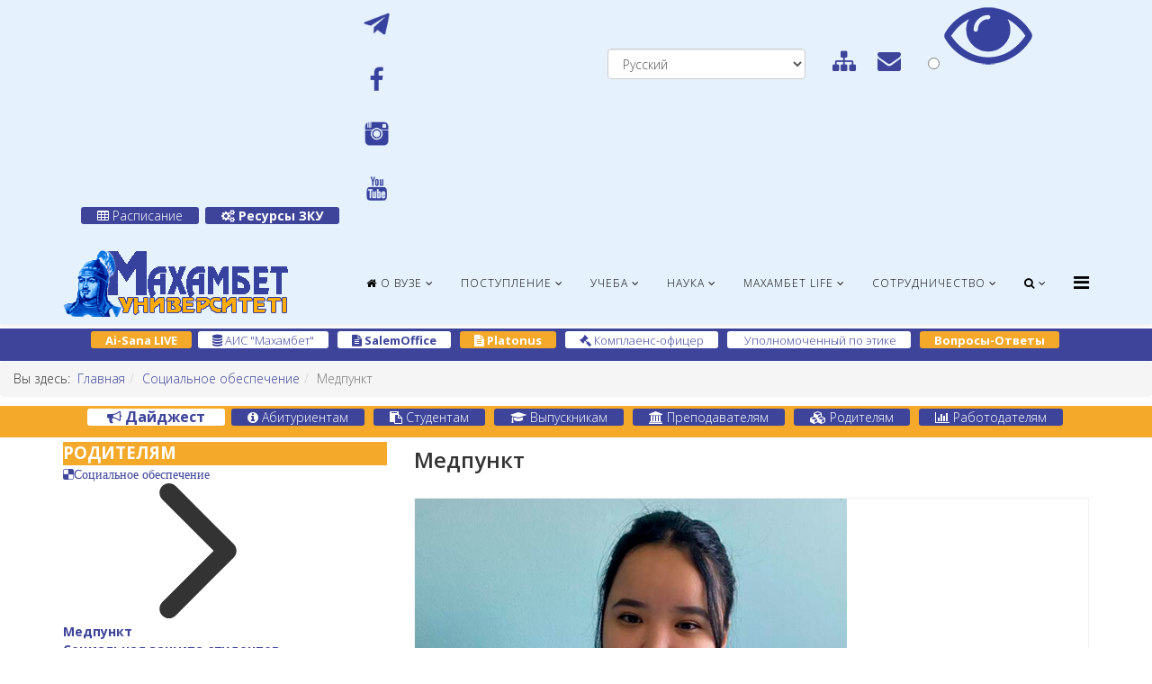

--- FILE ---
content_type: text/html; charset=utf-8
request_url: https://wku.edu.kz/ru/sotsialnoe-obespechenie-3/medpunkt
body_size: 23411
content:
<!DOCTYPE html>
<html xmlns="http://www.w3.org/1999/xhtml" xml:lang="ru-ru" lang="ru-ru" dir="ltr">
    <head>
        <meta http-equiv="X-UA-Compatible" content="IE=edge">
        <meta name="viewport" content="width=device-width, initial-scale=1">
                <!-- head -->
        <base href="https://wku.edu.kz/ru/sotsialnoe-obespechenie-3/medpunkt" />
	<meta http-equiv="content-type" content="text/html; charset=utf-8" />
	<meta name="keywords" content="Западно-Казахстанский университет имени М.Утемисова, Махамбет Өтемісұлы, ЗКУ, БҚУ, WKU, Utemisov university, Mahambet Utemisov West Kazakhstan university" />
	<meta name="author" content="Super User" />
	<meta name="description" content="Западно-Казахстанский университет имени М.Утемисова, Mahambet Utemisov West Kazakhstan university, Махамбет Өтемісов атындағы Батыс Қазақстан университеті" />
	<meta name="generator" content="Joomla! - Open Source Content Management" />
	<title>Медпункт</title>
	<link href="/images/2020/faviM.png" rel="shortcut icon" type="image/vnd.microsoft.icon" />
	<link href="/components/com_jrealtimeanalytics/css/mainstyle.css" rel="stylesheet" type="text/css" />
	<link href="/plugins/system/bdthemes_shortcodes/css/shortcode-ultimate.css" rel="stylesheet" type="text/css" />
	<link href="/plugins/system/bdthemes_shortcodes/css/font-awesome.min.css" rel="stylesheet" type="text/css" />
	<link href="/plugins/system/bdthemes_shortcodes/css/row-column.css" rel="stylesheet" type="text/css" />
	<link href="/plugins/system/bdthemes_shortcodes/shortcodes/member/css/member.css" rel="stylesheet" type="text/css" />
	<link href="//fonts.googleapis.com/css?family=Open+Sans:300,300italic,regular,italic,600,600italic,700,700italic,800,800italic&amp;subset=latin" rel="stylesheet" type="text/css" />
	<link href="/templates/wku-main/css/bootstrap.min.css" rel="stylesheet" type="text/css" />
	<link href="/templates/wku-main/css/font-awesome.min.css" rel="stylesheet" type="text/css" />
	<link href="/templates/wku-main/css/legacy.css" rel="stylesheet" type="text/css" />
	<link href="/templates/wku-main/css/template.css" rel="stylesheet" type="text/css" />
	<link href="/templates/wku-main/css/presets/preset2.css" rel="stylesheet" type="text/css" class="preset" />
	<link href="/templates/wku-main/css/frontend-edit.css" rel="stylesheet" type="text/css" />
	<link href="/plugins/system/bdthemes_shortcodes/shortcodes/heading/css/heading.css" rel="stylesheet" type="text/css" />
	<link href="/plugins/system/bdthemes_shortcodes/shortcodes/divider/css/divider.css" rel="stylesheet" type="text/css" />
	<link href="/plugins/system/bdthemes_shortcodes/shortcodes/icon/css/icon.css" rel="stylesheet" type="text/css" />
	<link href="/plugins/system/bdthemes_shortcodes/shortcodes/panel/css/panel.css" rel="stylesheet" type="text/css" />
	<link href="/modules/mod_vertical_menu/cache/135/5443771fe7be1fa7aaf2196600454053.css" rel="stylesheet" type="text/css" />
	<link href="https://cdnjs.cloudflare.com/ajax/libs/font-awesome/4.7.0/css/font-awesome.min.css" rel="stylesheet" type="text/css" />
	<link href="/plugins/system/bdthemes_shortcodes/shortcodes/button/css/button.css" rel="stylesheet" type="text/css" />
	<link href="/media/mod_falang/css/template.css" rel="stylesheet" type="text/css" />
	<link href="https://wku.edu.kz/modules/mod_special_visually/assets/css/style.css?v0.4.1" rel="stylesheet" type="text/css" />
	<style type="text/css">
#sum6971e2f049fb0.su-member {color:#333333;border:1px solid rgba(0, 0, 0, 0.05);;}
#sum6971e2f04a0a9.su-member {color:#333333;border:1px solid rgba(0, 0, 0, 0.05);;}
body{font-family:Open Sans, sans-serif; font-weight:300; }h1{font-family:Open Sans, sans-serif; font-weight:800; }h2{font-family:Open Sans, sans-serif; font-weight:600; }h3{font-family:Open Sans, sans-serif; font-weight:normal; }h4{font-family:Open Sans, sans-serif; font-weight:normal; }h5{font-family:Open Sans, sans-serif; font-weight:600; }h6{font-family:Open Sans, sans-serif; font-weight:600; }#sp-top-bar{ background-color:#e5f1fc;color:#999999; }#sp-header{ background-color:#e5f1fc; }#sp-page-title{ background-color:#3d449a;margin:5px 0 -5px 0; }#sp-position1{ background-color:#f4a92a;color:#ffffff;margin:-10px 0 0 0; }#sp-main-body{ padding:-10px; }#suhead6971e162d8486.su-heading .su-heading-inner { color: #ffffff;}#sud6971e162d84ee.su-divider { width:100%;margin: -15px auto 1px auto;;text-align: center;}
#sud6971e162d84ee.su-divider span:before, #sud6971e162d84ee span:after { border-color: #ffffff;}
#sud6971e162d84ee.su-icon-style-2 > span { background: #ffffff;border-radius: 50%;}#suhead6971e162d95e6.su-heading .su-heading-inner { color: #ffffff;}#suico_6971e162d963f.su-icon img { width:30px;height:30px;}#suico_6971e162d96ab.su-icon i { font-size:30px;line-height:30px;background-color:transparent;color:#ffffff;-webkit-border-radius:0px;border-radius:0px;padding:0px 5px 0px 0px;}#suico_6971e162d970b.su-icon i { font-size:30px;line-height:30px;background-color:transparent;color:#ffffff;-webkit-border-radius:0px;border-radius:0px;padding:0px 10px 0px 0px;}#suico_6971e162d9767.su-icon i { font-size:30px;line-height:30px;background-color:transparent;color:#ffffff;-webkit-border-radius:0px;border-radius:0px;padding:1px;}#supnl6971dfffac721.su-panel { background-color:#f4a92a;color:#ffffff;border:0px solid #DDDDDD;margin:0px 0px 0px 0px;}
.noscript div#off-menu_135 dl.level1 dl{
	position: static;
}
.noscript div#off-menu_135 dl.level1 dd.parent{
	height: auto !important;
	display: block;
	visibility: visible;
}
a#subtn_6971e162da3f7 { color: #3d449a; background-color: #ffffff;-webkit-border-radius: 3px; border-radius: 3px;}
a#subtn_6971e162da3f7 span { font-size: 16px;-webkit-border-radius: 3px; border-radius: 3px;line-height:24px;padding: 7px 22px;}
a#subtn_6971e162da3f7:hover { background-color: #d7e2ee;}
a#subtn_6971e162da3f7 i {font-size:16px; color:#3d449a}a#subtn_6971e162da674 { color: #FFFFFF; background-color: #3d449a;-webkit-border-radius: 3px; border-radius: 3px;margin: 3px;}
a#subtn_6971e162da674 span { font-size: 14px;-webkit-border-radius: 3px; border-radius: 3px;line-height:21px;padding: 6px 18px;}
a#subtn_6971e162da674:hover { background-color: #2eb874;}
a#subtn_6971e162da674 i {font-size:14px; color:#FFFFFF}a#subtn_6971e162da6f4 { color: #FFFFFF; background-color: #3d449a;-webkit-border-radius: 3px; border-radius: 3px;margin: 3px;}
a#subtn_6971e162da6f4 span { font-size: 14px;-webkit-border-radius: 3px; border-radius: 3px;line-height:21px;padding: 6px 18px;}
a#subtn_6971e162da6f4:hover { background-color: #2eb874;}
a#subtn_6971e162da6f4 i {font-size:14px; color:#FFFFFF}a#subtn_6971e162da76d { color: #FFFFFF; background-color: #3d449a;-webkit-border-radius: 3px; border-radius: 3px;margin: 3px;}
a#subtn_6971e162da76d span { font-size: 14px;-webkit-border-radius: 3px; border-radius: 3px;line-height:21px;padding: 6px 18px;}
a#subtn_6971e162da76d:hover { background-color: #2eb874;}
a#subtn_6971e162da76d i {font-size:14px; color:#FFFFFF}a#subtn_6971e162da7e3 { color: #FFFFFF; background-color: #3d449a;-webkit-border-radius: 3px; border-radius: 3px;margin: 3px;}
a#subtn_6971e162da7e3 span { font-size: 14px;-webkit-border-radius: 3px; border-radius: 3px;line-height:21px;padding: 6px 18px;}
a#subtn_6971e162da7e3:hover { background-color: #2eb874;}
a#subtn_6971e162da7e3 i {font-size:14px; color:#FFFFFF}a#subtn_6971e162da855 { color: #FFFFFF; background-color: #3d449a;-webkit-border-radius: 3px; border-radius: 3px;margin: 3px;}
a#subtn_6971e162da855 span { font-size: 14px;-webkit-border-radius: 3px; border-radius: 3px;line-height:21px;padding: 6px 18px;}
a#subtn_6971e162da855:hover { background-color: #2eb874;}
a#subtn_6971e162da855 i {font-size:14px; color:#FFFFFF}a#subtn_6971e162da8c7 { color: #FFFFFF; background-color: #3d449a;-webkit-border-radius: 3px; border-radius: 3px;margin: 3px;}
a#subtn_6971e162da8c7 span { font-size: 14px;-webkit-border-radius: 3px; border-radius: 3px;line-height:21px;padding: 6px 18px;}
a#subtn_6971e162da8c7:hover { background-color: #2eb874;}
a#subtn_6971e162da8c7 i {font-size:14px; color:#FFFFFF}a#subtn_6971e162dbe55 { color: #FFFFFF; background-color: #f4a92a;-webkit-border-radius: 3px; border-radius: 3px;}
a#subtn_6971e162dbe55 span { font-size: 13px;-webkit-border-radius: 3px; border-radius: 3px;line-height:26px;padding: 4px 16px;}
a#subtn_6971e162dbe55:hover { background-color: #ef2d2f;}a#subtn_6971e162dbee4 { color: #3d449a; background-color: #ffffff;-webkit-border-radius: 3px; border-radius: 3px;margin: 3px;}
a#subtn_6971e162dbee4 span { font-size: 13px;-webkit-border-radius: 3px; border-radius: 3px;line-height:20px;padding: 6px 16px;}
a#subtn_6971e162dbee4:hover { background-color: #f0f995;}
a#subtn_6971e162dbee4 i {font-size:13px; color:#3d449a}a#subtn_6971e162dbf64 { color: #3d449a; background-color: #ffffff;-webkit-border-radius: 3px; border-radius: 3px;margin: 3px;}
a#subtn_6971e162dbf64 span { font-size: 13px;-webkit-border-radius: 3px; border-radius: 3px;line-height:20px;padding: 6px 16px;}
a#subtn_6971e162dbf64:hover { background-color: #f0f995;}
a#subtn_6971e162dbf64 i {font-size:13px; color:#3d449a}a#subtn_6971e162dbfde { color: #ffffff; background-color: #f4a92a;-webkit-border-radius: 3px; border-radius: 3px;margin: 3px;}
a#subtn_6971e162dbfde span { font-size: 13px;-webkit-border-radius: 3px; border-radius: 3px;line-height:20px;padding: 6px 16px;}
a#subtn_6971e162dbfde:hover { background-color: #f0f995;}
a#subtn_6971e162dbfde i {font-size:13px; color:#ffffff}a#subtn_6971e162dc053 { color: #3d449a; background-color: #ffffff;-webkit-border-radius: 3px; border-radius: 3px;margin: 3px;}
a#subtn_6971e162dc053 span { font-size: 13px;-webkit-border-radius: 3px; border-radius: 3px;line-height:20px;padding: 6px 16px;}
a#subtn_6971e162dc053:hover { background-color: #f0f995;}
a#subtn_6971e162dc053 i {font-size:13px; color:#3d449a}a#subtn_6971e162dc0c5 { color: #3d449a; background-color: #ffffff;-webkit-border-radius: 3px; border-radius: 3px;margin: 3px;}
a#subtn_6971e162dc0c5 span { font-size: 13px;-webkit-border-radius: 3px; border-radius: 3px;line-height:26px;padding: 4px 16px;}
a#subtn_6971e162dc0c5:hover { background-color: #f0f995;}a#subtn_6971e162dc133 { color: #FFFFFF; background-color: #f4a92a;-webkit-border-radius: 3px; border-radius: 3px;margin: 3px;}
a#subtn_6971e162dc133 span { font-size: 13px;-webkit-border-radius: 3px; border-radius: 3px;line-height:26px;padding: 4px 16px;}
a#subtn_6971e162dc133:hover { background-color: #f5b342;}#suico_6971e162dd908.su-icon{ margin:5px}
#suico_6971e162dd908.su-icon i { font-size:26px;line-height:26px;background-color:transparent;color:#3d449a;border:0px groove #444444;padding:5px;}#suico_6971e162dd97b.su-icon{ margin:5px}
#suico_6971e162dd97b.su-icon i { font-size:26px;line-height:26px;background-color:transparent;color:#3d449a;border:0px groove #444444;padding:5px;}a#subtn_6971e162de223 { color: #ffffff; background-color: #3d449a;-webkit-border-radius: 3px; border-radius: 3px;}
a#subtn_6971e162de223 span { font-size: 14px;-webkit-border-radius: 3px; border-radius: 3px;line-height:21px;padding: 6px 18px;}
a#subtn_6971e162de223:hover { background-color: #444cac;}
a#subtn_6971e162de223 i {font-size:14px; color:#ffffff}a#subtn_6971e162de2cf { color: #FFFFFF; background-color: #3d449a;-webkit-border-radius: 3px; border-radius: 3px;margin: 3px;}
a#subtn_6971e162de2cf span { font-size: 14px;-webkit-border-radius: 3px; border-radius: 3px;line-height:21px;padding: 6px 18px;}
a#subtn_6971e162de2cf:hover { background-color: #1f9ebd;}
a#subtn_6971e162de2cf i {font-size:14px; color:#FFFFFF}#suico_6971e162df752.su-icon{ margin:0px}
#suico_6971e162df752.su-icon img { width:37px;height:37px;-webkit-border-radius:0px;border-radius:0px;padding:4px;}#suico_6971e162df7bf.su-icon{ margin:0px}
#suico_6971e162df7bf.su-icon img { width:37px;height:37px;-webkit-border-radius:0px;border-radius:0px;padding:5px;}#suico_6971e162df821.su-icon{ margin:0px}
#suico_6971e162df821.su-icon img { width:37px;height:37px;-webkit-border-radius:0px;border-radius:0px;padding:5px;}#suico_6971e162df883.su-icon{ margin:0px}
#suico_6971e162df883.su-icon img { width:37px;height:37px;-webkit-border-radius:0px;border-radius:0px;padding:5px;}
	</style>
	<script type="application/json" class="joomla-script-options new">{"csrf.token":"78ce5e37ee72dfc0690bbff72a0c2293","system.paths":{"root":"","base":""}}</script>
	<script src="/plugins/system/offlajnparams/compat/greensock.js" type="text/javascript"></script>
	<script src="/media/jui/js/jquery.min.js?fdcb4ae55dec1c553cf5041c7a2e6a3b" type="text/javascript"></script>
	<script src="/media/jui/js/jquery-noconflict.js?fdcb4ae55dec1c553cf5041c7a2e6a3b" type="text/javascript"></script>
	<script src="/media/jui/js/jquery-migrate.min.js?fdcb4ae55dec1c553cf5041c7a2e6a3b" type="text/javascript"></script>
	<script src="/components/com_jrealtimeanalytics/js/jquery.noconflict.js" type="text/javascript"></script>
	<script src="/components/com_jrealtimeanalytics/js/stream.js" type="text/javascript" defer="defer"></script>
	<script src="/components/com_jrealtimeanalytics/js/heatmap.js" type="text/javascript" defer="defer"></script>
	<script src="/plugins/system/bdthemes_shortcodes/js/shortcode-ultimate.js" type="text/javascript"></script>
	<script src="/plugins/system/bdthemes_shortcodes/shortcodes/member/js/member.js" type="text/javascript"></script>
	<script src="/media/system/js/caption.js?fdcb4ae55dec1c553cf5041c7a2e6a3b" type="text/javascript"></script>
	<script src="/media/system/js/core.js?fdcb4ae55dec1c553cf5041c7a2e6a3b" type="text/javascript"></script>
	<script src="/templates/wku-main/js/bootstrap.min.js" type="text/javascript"></script>
	<script src="/templates/wku-main/js/jquery.sticky.js" type="text/javascript"></script>
	<script src="/templates/wku-main/js/main.js" type="text/javascript"></script>
	<script src="/templates/wku-main/js/frontend-edit.js" type="text/javascript"></script>
	<script src="/modules/mod_vertical_menu/js/perfect-scrollbar.js?_=1769071345" type="text/javascript"></script>
	<script src="/modules/mod_vertical_menu/js/mod_vertical_menu.js?_=1769071345" type="text/javascript"></script>
	<script src="https://wku.edu.kz/modules/mod_special_visually/assets/js/jQuery.style.js?v0.4.1" type="text/javascript"></script>
	<script src="https://wku.edu.kz/modules/mod_special_visually/assets/js/script.js?v0.4.1" type="text/javascript"></script>
	<script type="text/javascript">
				var COM_JREALTIME_NETWORK_ERROR = 'Произошла сетевая ошибка во время обработки потока данных: '; var jrealtimeBaseURI='https://wku.edu.kz/';jQuery(window).on('load',  function() {
				new JCaption('img.caption');
			});jQuery(function($){ initTooltips(); $("body").on("subform-row-add", initTooltips); function initTooltips (event, container) { container = container || document;$(container).find(".hasTooltip").tooltip({"html": true,"container": "body"});} });
var sp_preloader = '0';

var sp_gotop = '0';

var sp_offanimation = 'default';

	if (!window.jQuery) {
		alert("Библиотека jQuery не найдена. Для работы модуля версии сайта для слабовидящих подключите библиотеку jQuery.");
	}

	</script>
	<meta property="og:url" content="https://wku.edu.kz/ru/sotsialnoe-obespechenie-3/medpunkt" />
	<meta property="og:type" content="article" />
	<meta property="og:title" content="Медпункт" />
	<meta property="og:description" content="[row] [column size="1/2"] [member photo="images/2024/katchekova.jpg" name="Катчекова А.Б." role="Медицинская сестра" border="1px solid rgba(0, 0, 0, 0.05);..." />
	<svg height="0" style="position:absolute"><symbol id="sym-point-to-right" viewBox="0 0 451.846 451.847"><path fill="currentColor" d="M345.441,248.292L151.154,442.573c-12.359,12.365-32.397,12.365-44.75,0c-12.354-12.354-12.354-32.391,0-44.744L278.318,225.92L106.409,54.017c-12.354-12.359-12.354-32.394,0-44.748c12.354-12.359,32.391-12.359,44.75,0l194.287,194.284c6.177,6.18,9.262,14.271,9.262,22.366C354.708,234.018,351.617,242.115,345.441,248.292z" /></symbol></svg>
	<script data-cfasync="false">
document[(_el=document.addEventListener)?'addEventListener':'attachEvent'](_el?'DOMContentLoaded':'onreadystatechange',function(){
	if (!_el && document.readyState != 'complete') return;
	(window.jq183||jQuery)('.noscript').removeClass('noscript');
	window.sm135 = new VerticalSlideMenu({
		id: 135,
		visibility: ["1","1","1","1","0",["0","px"],["10000","px"]],
		parentHref: 0,
		theme: 'rounded',
		result: 'Результаты поиска',
		noResult: 'Ничего не найдено',
		backItem: '',
		filterDelay: 500,
		filterMinChar: 3,
		navtype: 'drop',
		sidebar: 0,
		popup: 0,
		overlay: 0,
		sidebarUnder: 768,
		width: 300,
		menuIconCorner: 1,
		menuIconX: 0,
		menuIconY: 0,
		hidePopupUnder: 1750,
		siteBg: '#444444',
		effect: 1,
    dur: 400/1000,
		perspective: 0,
		inEase: 'Quad.easeOut'.split('.').reverse().join(''),
		inOrigin: '50% 50% 0',
		inX: 100,
		inUnitX: '%',
    logoUrl: '',
		inCSS: {
			y: 0,
			opacity: 100/100,
			rotationX: 0,
			rotationY: 0,
			rotationZ: 0,
			skewX: 0,
			skewY: 0,
			scaleX: 100/100,
			scaleY: 100/100
		},
		outEase: 'Quad.easeOut'.split('.').reverse().join(''),
		outOrigin: '50% 50% 0',
		outX: -100,
		outUnitX: '%',
		outCSS: {
			y: 0,
			opacity: 100/100,
			rotationX: 0,
			rotationY: 0,
			rotationZ: 0,
			skewX: 0,
			skewY: 0,
			scaleX: 100/100,
			scaleY: 100/100
		},
		anim: {
			perspective: 1000,
			inDur: 300/1000,
			inEase: 'Quad.easeOut'.split('.').reverse().join(''),
			inOrigin: '50% 50% 0',
			inX: -30,
			inUnitX: 'px',
			inCSS: {
				y: 0,
				opacity: 0/100,
				rotationX: 0,
				rotationY: 0,
				rotationZ: 0,
				skewX: 0,
				skewY: 0,
				scaleX: 100/100,
				scaleY: 100/100
			},
			outDur: 300/1000,
			outEase: 'Quad.easeOut'.split('.').reverse().join(''),
			outOrigin: '50% 50% 0',
			outX: 20,
			outUnitX: 'px',
			outCSS: {
				y: 0,
				opacity: 0/100,
				rotationX: 0,
				rotationY: 0,
				rotationZ: 0,
				skewX: 0,
				skewY: 0,
				scaleX: 100/100,
				scaleY: 100/100
			}
		},
		miAnim: 0,
		miDur: 500/1000,
		miShift: 40/1000,
		miEase: 'Quad.easeOut'.split('.').reverse().join(''),
		miX: 40,
		miUnitX: '%',
		miCSS: {
			transformPerspective: 600,
			transformOrigin: '50% 50% 0',
			y: 0,
			opacity: 0/100,
			rotationX: 0,
			rotationY: 0,
			rotationZ: 0,
			skewX: 0,
			skewY: 0,
			scaleX: 100/100,
			scaleY: 100/100
		},
		iconAnim: 0 && 0,
		bgX: 33,
		dropwidth: 400,
		dropspace: 0,
		dropFullHeight: 0,
		dropEvent: 'mouseenter',
		opened: 1,
		autoOpen: 0,
		autoOpenAnim: 1,
		hideBurger: 0,
		scrollOffset: parseInt('0||px')
	});
});
</script>
	<link rel="alternate" href="https://wku.edu.kz/kk/sotsialnoe-obespechenie-3/medpunkt/2-uncategorised/1050-taldau051125" hreflang="kk" />
	<link rel="alternate" href="https://wku.edu.kz/ru/sotsialnoe-obespechenie-3/medpunkt/2-uncategorised/1050-taldau051125" hreflang="ru" />
	<link rel="alternate" href="https://wku.edu.kz/ru/sotsialnoe-obespechenie-3/medpunkt/2-uncategorised/1050-taldau051125"  hreflang="x-default" />
	<link rel="alternate" href="https://wku.edu.kz/en/sotsialnoe-obespechenie-3/medpunkt/2-uncategorised/1050-taldau051125" hreflang="en" />

            </head>

    <body class="site com-content view-article no-layout no-task itemid-317 ru-ru ltr  sticky-header layout-fluid off-canvas-menu-init">

        <div class="body-wrapper">
            <div class="body-innerwrapper">
                <section id="sp-top-bar"><div class="container"><div class="row"><div id="sp-top1" class="col-sm-6 col-md-6"><div class="sp-column "><div class="sp-module "><div class="sp-module-content">

<div class="custom"  >
	<a id="subtn_6971e162de223" href="https://wku.nnsoft.kz/timetable/" class="su-button su-button-style-default" target="_blank"><span><i class="fa fa-table"></i> Расписание</span></a> <a id="subtn_6971e162de2cf" href="/index.php/?option=com_content&amp;view=article&amp;id=194" class="su-button su-button-style-default" target="_self"><span><i class="fa fa-gears"></i> <strong>Ресурсы ЗКУ</strong></span></a>
</div>
</div></div><div class="sp-module "><div class="sp-module-content">

<div class="custom"  >
	<a id="suico_6971e162df752" href="https://t.me/makhambetzku" class="su-icon square-size" target="_blank"><img src="https://wku.edu.kz/images/2024/telegram-wku2.png" alt="" width="37" height="37" /></a> <a id="suico_6971e162df7bf" href="https://www.facebook.com/mahambet.temisov.atyndagy.universitet" class="su-icon square-size" target="_blank"><img src="https://wku.edu.kz/images/2024/facebook-wku2.png" alt="" width="37" height="37" /></a> <a id="suico_6971e162df821" href="https://www.instagram.com/wku_official/?rel=" class="su-icon square-size" target="_blank"><img src="https://wku.edu.kz/images/2024/instagram-wku2.png" alt="" width="37" height="37" /></a> <a id="suico_6971e162df883" href="https://www.youtube.com/wksutv" class="su-icon square-size" target="_blank"><img src="https://wku.edu.kz/images/2024/youtube-wku2.png" alt="" width="37" height="37" /></a> </p>
</div>
</div></div></div></div><div id="sp-top2" class="col-sm-6 col-md-6"><div class="sp-column "><div class="sp-module "><div class="sp-module-content">


<div class="mod-languages ">

    <form name="lang" method="post" action="https://wku.edu.kz/ru/sotsialnoe-obespechenie-3/medpunkt/2-uncategorised/1050-taldau051125">
        	<select class="inputbox" onchange="document.location.replace(this.value);" >
                                                <option value="/kk/sotsialnoe-obespechenie-3/medpunkt/2-uncategorised/1050-taldau051125" >Қазақша</option>
                                                                <option value="/ru/sotsialnoe-obespechenie-3/medpunkt/2-uncategorised/1050-taldau051125" selected="selected">Русский</option>
                                                                <option value="/en/sotsialnoe-obespechenie-3/medpunkt/2-uncategorised/1050-taldau051125" >English</option>
                                    </select>
    </form>


</div>
</div></div><div class="sp-module "><div class="sp-module-content">

<div class="custom"  >
	<a id="suico_6971e162dd908" href="/poisk/karta-sajta" class="su-icon square-size" target="_blank"><i class="fa fa-sitemap"></i></a> <a id="suico_6971e162dd97b" href="/index.php/?option=com_contact&amp;view=contact&amp;layout=edit&amp;id=1" class="su-icon square-size" target="_blank"><i class="fa fa-envelope"></i></a>
</div>
</div></div><div class="sp-module "><div class="sp-module-content"><div id="module_special_visually" class="module_special_visually handle_module horizontal default  ">
	<form id="special_visually" action="" method="POST">
					<div class="buttons ">
				<input
					id="button_type_version"
					type="radio"
					name="type_version"
					value="yes"
				/>
				<label
					for="button_type_version"
				><img src="/images/2020/eye.png" class="button_icon" />			</div>
			</form>
</div></div></div><ul class="sp-contact-info"></ul></div></div></div></div></section><header id="sp-header"><div class="container"><div class="row"><div id="sp-logo" class="col-xs-8 col-sm-3 col-md-3"><div class="sp-column "><div class="logo"><a href="/"><img class="sp-default-logo hidden-xs" src="/images/2020/logo22.png" alt="Махамбет университеті"><img class="sp-retina-logo hidden-xs" src="/images/2020/logo22.png" alt="Махамбет университеті" width="250" height="75"><img class="sp-default-logo visible-xs" src="/images/2020/logo22.png" alt="Махамбет университеті"></a></div></div></div><div id="sp-menu" class="col-xs-4 col-sm-9 col-md-9"><div class="sp-column ">			<div class='sp-megamenu-wrapper'>
				<a id="offcanvas-toggler" href="#" aria-label="Helix Megamenu Options"><i class="fa fa-bars" aria-hidden="true" title="Helix Megamenu Options"></i></a>
				<ul class="sp-megamenu-parent hidden-sm hidden-xs"><li class="sp-menu-item sp-has-child"><a  href="/ru/"  ><i class="fa fa-home"></i> О ВУЗе</a><div class="sp-dropdown sp-dropdown-main sp-menu-right" style="width: 300px;"><div class="sp-dropdown-inner"><ul class="sp-dropdown-items"><li class="sp-menu-item sp-has-child"><a  href="javascript:void(0);"  >Университет</a><div class="sp-dropdown sp-dropdown-sub sp-menu-right" style="width: 300px;"><div class="sp-dropdown-inner"><ul class="sp-dropdown-items"><li class="sp-menu-item"><a  href="/ru/o-vuze/universitet/istoriya-universiteta"  >История университета</a></li><li class="sp-menu-item"><a  href="/ru/o-vuze/universitet/90jylll"  >Нам - 90 лет!</a></li><li class="sp-menu-item"><a  href="/ru/o-vuze/universitet/damu24-29"  >Программ развития ЗКУ им. М. Утемисова на 2024-2029 гг.</a></li><li class="sp-menu-item"><a  href="/ru/o-vuze/universitet/apparat-pravleniya"  >Аппарат правления</a></li><li class="sp-menu-item"><a  href="/ru/o-vuze/universitet/struktura-vuza"  >Структура ВУЗа</a></li><li class="sp-menu-item"><a  href="/ru/o-vuze/universitet/politika-v-oblasti-kachestva"  >Политика в области качества</a></li><li class="sp-menu-item"><a  href="/ru/o-vuze/universitet/rukovodstvo-po-kachestvu-obrazovaniya"  >Система внутреннего обеспечения качества</a></li><li class="sp-menu-item"><a  href="/ru/o-vuze/universitet/normativno-pravovye-akty"  >Нормативно-правовые акты</a></li><li class="sp-menu-item"><a  href="/images/ustav-ru.pdf" rel="noopener noreferrer" target="_blank" >Устав университета</a></li><li class="sp-menu-item"><a  href="/images/2024/pib24.pdf" rel="noopener noreferrer" target="_blank" >Политика по информационной безопасности</a></li><li class="sp-menu-item"><a  href="/ru/o-vuze/universitet/pers-data24"  >Положение о защите персональных данных работников и обучающихся университета</a></li></ul></div></div></li><li class="sp-menu-item"><a  href="/ru/o-vuze/sd"  >Совет Директоров</a></li><li class="sp-menu-item sp-has-child"><a  href="javascript:void(0);"  >Ученый совет</a><div class="sp-dropdown sp-dropdown-sub sp-menu-right" style="width: 300px;"><div class="sp-dropdown-inner"><ul class="sp-dropdown-items"><li class="sp-menu-item"><a  href="/ru/o-vuze/uchenyj-sovet/uchenyj-sovet"  >Ученый совет</a></li><li class="sp-menu-item"><a  href="/ru/o-vuze/uchenyj-sovet/nauka-protokol"  >Протоколы ученого совета</a></li><li class="sp-menu-item"><a  href="/ru/o-vuze/uchenyj-sovet/plan-raboty-uchenogo-soveta-na-2019-2020-uchebnyj-god"  >План работы ученого совета</a></li><li class="sp-menu-item"><a  href="/ru/o-vuze/uchenyj-sovet/sostav-uchenogo-soveta-na-2019-2020-uchebnyj-god"  >Состав ученого совета</a></li><li class="sp-menu-item"><a  href="/ru/o-vuze/uchenyj-sovet/dokumenty-pretendentov-na-prisvoenie-uchenogo-zvaniya"  >Документы претендентов на присвоение ученого звания</a></li><li class="sp-menu-item"><a  href="/ru/o-vuze/uchenyj-sovet/galymdar"  >Список утвержденных соискателей</a></li><li class="sp-menu-item"><a  href="/ru/o-vuze/uchenyj-sovet/spisok-dokumentov-dlya-soiskatelej"  >Список документов для соискателей</a></li><li class="sp-menu-item"><a  href="/ru/o-vuze/uchenyj-sovet/obrazets-oformleniya-spiska-nauchnykh-trudov"  >Образец оформления списка научных трудов</a></li><li class="sp-menu-item"><a  href="/ru/o-vuze/uchenyj-sovet/pravila-prisvoeniya-uchenykh-zvanij"  >Правила присвоения ученых званий</a></li><li class="sp-menu-item"><a  href="/ru/o-vuze/uchenyj-sovet/pravila-priznaniya-dokumentov-ob-obrazovanii"  >Правила признания документов об образовании</a></li><li class="sp-menu-item"><a  href="/ru/o-vuze/uchenyj-sovet/klassifikator23"  >Классификатор научных направлений</a></li><li class="sp-menu-item"><a  href="/ru/o-vuze/uchenyj-sovet/kokchbo"  >Как найти Перечни журналов на сайте КОКСНВО</a></li></ul></div></div></li><li class="sp-menu-item sp-has-child"><a  href="javascript:void(0);"  >Развитие университета</a><div class="sp-dropdown sp-dropdown-sub sp-menu-right" style="width: 300px;"><div class="sp-dropdown-inner"><ul class="sp-dropdown-items"><li class="sp-menu-item"><a  href="/ru/o-vuze/razvitie-universiteta/zifra2324"  >Департамент стратегического развития и инноваций</a></li><li class="sp-menu-item"><a  href="/ru/o-vuze/razvitie-universiteta/otdel-kachestva-i-akkreditatsii"  > Отдел качества и аккредитации</a></li><li class="sp-menu-item"><a  href="/images/2023/esep-rektor23.pdf" rel="noopener noreferrer" target="_blank" >Отчет ректора</a></li></ul></div></div></li><li class="sp-menu-item sp-has-child"><a  href="/ru/o-vuze/akkreditatsiya-i-rejting"  >Аккредитация и рейтинг</a><div class="sp-dropdown sp-dropdown-sub sp-menu-right" style="width: 300px;"><div class="sp-dropdown-inner"><ul class="sp-dropdown-items"><li class="sp-menu-item"><a  href="/ru/o-vuze/akkreditatsiya-i-rejting/akkreditatsiya"  > Аккредитация</a></li><li class="sp-menu-item"><a  href="/ru/o-vuze/akkreditatsiya-i-rejting/rejting"  >Рейтинг</a></li><li class="sp-menu-item"><a  href="/ru/o-vuze/akkreditatsiya-i-rejting/samootchet23"  >Отчет по результатам самооценки</a></li></ul></div></div></li><li class="sp-menu-item"><a  href="/ru/o-vuze/administratsiya"  >Администрация</a></li><li class="sp-menu-item sp-has-child"><a  href="/ru/o-vuze/obshchestvennye-organizatsii"  >Общественные организации</a><div class="sp-dropdown sp-dropdown-sub sp-menu-right" style="width: 300px;"><div class="sp-dropdown-inner"><ul class="sp-dropdown-items"><li class="sp-menu-item"><a  href="/ru/o-vuze/obshchestvennye-organizatsii/pervichnaya-profsoyuznaya-organizatsiya"  >Первичная профсоюзная организация</a></li><li class="sp-menu-item"><a  href="/ru/o-vuze/obshchestvennye-organizatsii/antikorruptsionnaya-komissiya"  >Антикоррупционная комиссия</a></li><li class="sp-menu-item"><a  href="/ru/o-vuze/obshchestvennye-organizatsii/sovet-veteranov-vojny-i-truda"  >Совет ветеранов войны и труда</a></li><li class="sp-menu-item"><a  href="/ru/o-vuze/obshchestvennye-organizatsii/sovet-molodykh-uchenykh"  >Совет молодых ученых</a></li><li class="sp-menu-item"><a  href="/ru/o-vuze/obshchestvennye-organizatsii/kafedra-assambleya-naroda-kazakhstana"  >Кафедра «Ассамблея народа Казахстана»</a></li><li class="sp-menu-item"><a  href="/ru/o-vuze/obshchestvennye-organizatsii/sovet-po-dobroporyadochnosti"  >Совет по добропорядочности</a></li></ul></div></div></li><li class="sp-menu-item sp-has-child"><a  href="/ru/o-vuze/finansovo-khozyajstvennyj-personal"  >Финансово-хозяйственный персонал</a><div class="sp-dropdown sp-dropdown-sub sp-menu-right" style="width: 300px;"><div class="sp-dropdown-inner"><ul class="sp-dropdown-items"><li class="sp-menu-item"><a  href="/ru/o-vuze/finansovo-khozyajstvennyj-personal/administrativnyj-otdel"  >Административный отдел</a></li><li class="sp-menu-item"><a  href="/ru/o-vuze/finansovo-khozyajstvennyj-personal/bukhgalteriya"  >Бухгалтерия</a></li></ul></div></div></li><li class="sp-menu-item"><a  href="/ru/o-vuze/audit-vnutr"  >Служба внутреннего аудита</a></li></ul></div></div></li><li class="sp-menu-item sp-has-child"><a  href="https://a.wku.edu.kz/" rel="noopener noreferrer" target="_blank" >Поступление</a><div class="sp-dropdown sp-dropdown-main sp-dropdown-mega sp-menu-full container" style=""><div class="sp-dropdown-inner"><div class="row"><div class="col-sm-4"><ul class="sp-mega-group"><li class="sp-menu-item sp-has-child"><a class="sp-group-title" href="javascript:void(0);"  ><i class="fa fa-book"></i> Бакалавриат</a><ul class="sp-mega-group-child sp-dropdown-items"><li class="sp-menu-item"><a  href="https://a.wku.edu.kz/" rel="noopener noreferrer" target="_blank" >Абитуриент - 2025</a></li></ul></li></ul></div><div class="col-sm-4"><ul class="sp-mega-group"><li class="sp-menu-item sp-has-child"><a class="sp-group-title" href="javascript:void(0);"  ><i class="fa fa-graduation-cap"></i> Магистратура</a><ul class="sp-mega-group-child sp-dropdown-items"><li class="sp-menu-item"><a  href="https://a.wku.edu.kz" rel="noopener noreferrer" target="_blank" >Магистратура - 2024</a></li></ul></li></ul></div><div class="col-sm-4"><ul class="sp-mega-group"><li class="sp-menu-item sp-has-child"><a class="sp-group-title" href="javascript:void(0);"  ><i class="fa fa-laptop"></i> Дистанционное обучение</a><ul class="sp-mega-group-child sp-dropdown-items"><li class="sp-menu-item"><a  href="/images/dokumenty/putevoditel-DO.pdf"  >Справочник-путеводитель студента ДО</a></li><li class="sp-menu-item"><a  href="/ru/postuplenie/distantsionnoe-obuchenie3/spetsialnosti-do"  >Специальности ДО</a></li><li class="sp-menu-item"><a  href="/ru/postuplenie/distantsionnoe-obuchenie3/postuplenie-v-do"  >Поступление в ДО</a></li></ul></li></ul></div></div></div></div></li><li class="sp-menu-item sp-has-child"><a  href="javascript:void(0);"  >Учеба</a><div class="sp-dropdown sp-dropdown-main sp-menu-right" style="width: 300px;"><div class="sp-dropdown-inner"><ul class="sp-dropdown-items"><li class="sp-menu-item sp-has-child"><a  href="javascript:void(0);"  >Бакалавриат</a><div class="sp-dropdown sp-dropdown-sub sp-menu-right" style="width: 300px;"><div class="sp-dropdown-inner"><ul class="sp-dropdown-items"><li class="sp-menu-item"><a  href="/images/2025/akadem-kal2526-Brus.pdf" rel="noopener noreferrer" target="_blank" >Академический календарь</a></li><li class="sp-menu-item"><a  href="https://inside.wksu.kz/index.php?option=com_user&view=login&return=aHR0cHM6Ly9pbnNpZGUud2tzdS5rei9pbmRleC5waHA/b3B0aW9uPWNvbV9kb2NtYW4mdGFzaz1jYXRfdmlldyZnaWQ9NzImSXRlbWlkPTcxJmxhbmc9cnUmbGltaXRzdGFydD0yMA=="  >Скачать Положения, Правила, Образцы</a></li><li class="sp-menu-item"><a  href="https://tylek.wku.edu.kz/index.php?option=com_content&view=category&id=19&Itemid=23&lang=ru" rel="noopener noreferrer" target="_blank" >Профессиональная практика</a></li><li class="sp-menu-item"><a  href="/ru/ucheba/bakalavriat-23/spetsialnosti-bakalavriata" rel="noopener noreferrer" target="_blank" >Специальности бакалавриата</a></li><li class="sp-menu-item"><a  href="/images/dokumenty/ruputevoditel.pdf" rel="noopener noreferrer" target="_blank" >Справочник путеводитель студента</a></li><li class="sp-menu-item"><a  href="/ru/ucheba/bakalavriat-23/perevod-obuchayushchikhsya-iz-drugikh-vuzov"  >Перевод обучающихся из других вузов</a></li></ul></div></div></li><li class="sp-menu-item sp-has-child"><a  href="javascript:void(0);"  >Магистратура</a><div class="sp-dropdown sp-dropdown-sub sp-menu-right" style="width: 300px;"><div class="sp-dropdown-inner"><ul class="sp-dropdown-items"><li class="sp-menu-item"><a  href="/ru/ucheba/magistratura-23/akademicheskaya-mobilnost-magistrantov"  >Академическая мобильность магистрантов</a></li><li class="sp-menu-item"><a  href="/ru/ucheba/magistratura-23/nauchno-issledovatelskaya-stazhirovka-magistranta"  >Научно-исследовательская стажировка магистранта</a></li><li class="sp-menu-item"><a  href="/ru/ucheba/magistratura-23/putevoditel-magistranta"  >Путеводитель магистранта</a></li><li class="sp-menu-item"><a  href="/ru/ucheba/magistratura-23/raspisanie-itogovoj-attestatsii-po-magistrature"  >Расписание итоговой аттестации по магистратуре</a></li><li class="sp-menu-item"><a  href="/ru/ucheba/magistratura-23/normativno-pravovye-akty"  >Нормативно-правовые акты</a></li><li class="sp-menu-item"><a  href="/ru/ucheba/magistratura-23/kontingent-magistrantov"  >Контингент магистрантов</a></li><li class="sp-menu-item"><a  href="/images/2025/akadem-kal2526-Mrus.pdf" rel="noopener noreferrer" target="_blank" >Академический календарь</a></li><li class="sp-menu-item"><a  href="/ru/ucheba/magistratura-23/raspisanie-ekzamenov-magistratury"  >Расписание экзаменов магистратуры</a></li><li class="sp-menu-item"><a  href="/ru/ucheba/magistratura-23/perechen-obrazovatelnykh-programm-magistratury"  >Перечень образовательных программ магистратуры</a></li></ul></div></div></li><li class="sp-menu-item sp-has-child"><a  href="javascript:void(0);"  >Дистанционное обучение</a><div class="sp-dropdown sp-dropdown-sub sp-menu-right" style="width: 300px;"><div class="sp-dropdown-inner"><ul class="sp-dropdown-items"><li class="sp-menu-item"><a  href="/ru/ucheba/distantsionnoe-obuchenie-23/online-oku"  >О центре дистанционного и онлайн обучения</a></li><li class="sp-menu-item"><a  href="/ru/ucheba/distantsionnoe-obuchenie-23/distantsionnaya-sistema"  >Дистанционная система обучения</a></li><li class="sp-menu-item"><a  href="/ru/ucheba/distantsionnoe-obuchenie-23/spetsialnosti-do"  >Как получить  пароль?</a></li><li class="sp-menu-item"><a  href="/images/2024/5-Platonus-zadania.pdf" rel="noopener noreferrer" target="_blank" >Инструкция Platonus к модулю «Задания» для обучающегося</a></li></ul></div></div></li><li class="sp-menu-item sp-has-child"><a  href="javascript:void(0);"  >Учебно-методическая работа</a><div class="sp-dropdown sp-dropdown-sub sp-menu-right" style="width: 300px;"><div class="sp-dropdown-inner"><ul class="sp-dropdown-items"><li class="sp-menu-item"><a  href="/ru/ucheba/uchebno-metodicheskaya-rabota3/ofis-registratora-tsentra-obsluzhivanie-studentov"  >Офис регистратор</a></li><li class="sp-menu-item"><a  href="/ru/ucheba/uchebno-metodicheskaya-rabota3/tsentr-karery"  >Центр карьеры и трудоустройства</a></li><li class="sp-menu-item"><a  href="/ru/ucheba/uchebno-metodicheskaya-rabota3/tsentr-internatsionalizatsi111"  >Отдел международных связей и полиязычия</a></li><li class="sp-menu-item"><a  href="/ru/ucheba/uchebno-metodicheskaya-rabota3/departament-akademicheskoj-deyatelnosti"  >Департамент академической деятельности</a></li><li class="sp-menu-item"><a  href="/ru/ucheba/uchebno-metodicheskaya-rabota3/otdel-planirovaniya-i-organizatsii-uchebnoj-i-uchebno-metodicheskoj-raboty"  >Отдел планирования и организации учебного процесса</a></li><li class="sp-menu-item"><a  href="/ru/ucheba/uchebno-metodicheskaya-rabota3/proektnyj-ofis-obrazovatelnykh-programm"  >Проектный офис образовательных программ</a></li><li class="sp-menu-item sp-has-child"><a  href="/ru/ucheba/uchebno-metodicheskaya-rabota3/spkip"  >Центр компетенций</a><div class="sp-dropdown sp-dropdown-sub sp-menu-right" style="width: 300px;"><div class="sp-dropdown-inner"><ul class="sp-dropdown-items"><li class="sp-menu-item"><a  href="/ru/ucheba/uchebno-metodicheskaya-rabota3/spkip/taldau051125-2"  >Обсуждение проектов программ курсов повышения квалификации</a></li></ul></div></div></li><li class="sp-menu-item"><a  href="/ru/ucheba/uchebno-metodicheskaya-rabota3/tsentr-informatsionnykh-tekhnologij"  >Центр информационных технологий</a></li><li class="sp-menu-item"><a  href="/ru/ucheba/uchebno-metodicheskaya-rabota3/otdel-metodicheskoj-raboty-i-obrazovatelnykh-tekhnologij"  >Отдел методической работы и образовательных технологий</a></li></ul></div></div></li><li class="sp-menu-item"><a  href="/images/2025/akadem-ru25.pdf" rel="noopener noreferrer" target="_blank" >Академическая политика ЗКУ им.М.Утемисова</a></li><li class="sp-menu-item"><a  href="/ru/ucheba/politika-sistemy-otsenivaniya-rezultatov-obucheniya"  >Политика системы оценивания результатов обучения</a></li><li class="sp-menu-item"><a  href="/ru/ucheba/diplom22"  >Документы об образовании собственного образца</a></li><li class="sp-menu-item"><a  href="/ru/ucheba/po-wku-01042022"  >Перечень образовательных программ</a></li><li class="sp-menu-item"><a  href="/images/2025/minor2424.pdf" rel="noopener noreferrer" target="_blank" >Каталог MINOR</a></li><li class="sp-menu-item"><a  href="http://open.wku.edu.kz" rel="noopener noreferrer" target="_blank" >МООК ЗКУ</a></li><li class="sp-menu-item"><a  href="https://www.coursera.org/" rel="noopener noreferrer" target="_blank" >Учебная платформа Coursera</a></li><li class="sp-menu-item"><a  href="/ru/ucheba/usm"  >Проект &quot;USM&quot;</a></li><li class="sp-menu-item"><a  href="/ru/ucheba/ai-sana"  >AI SANA</a></li></ul></div></div></li><li class="sp-menu-item sp-has-child"><a  href="javascript:void(0);"  >Наука</a><div class="sp-dropdown sp-dropdown-main sp-menu-right" style="width: 300px;"><div class="sp-dropdown-inner"><ul class="sp-dropdown-items"><li class="sp-menu-item sp-has-child"><a  href="javascript:void(0);"  >Научная работа</a><div class="sp-dropdown sp-dropdown-sub sp-menu-right" style="width: 300px;"><div class="sp-dropdown-inner"><ul class="sp-dropdown-items"><li class="sp-menu-item"><a  href="/ru/nauka/nauchnaya-rabota3/napravleniya-nauchnykh-issledovanij"  >Направления научных исследований</a></li><li class="sp-menu-item"><a  href="/ru/nauka/nauchnaya-rabota3/blogi-uchenykh"  >Блоги ученых</a></li><li class="sp-menu-item"><a  href="/ru/nauka/nauchnaya-rabota3/rejtingovye-nauchnye-zhurnaly"  >Рейтинговые научные журналы</a></li><li class="sp-menu-item"><a  href="/ru/nauka/nauchnaya-rabota3/nauchnye-proekty"  >Научные проекты</a></li><li class="sp-menu-item"><a  href="/ru/nauka/nauchnaya-rabota3/scopus2"  >Публикации Web of Science и Scopus</a></li><li class="sp-menu-item sp-has-child"><a  href="javascript:void(0);"  >Ресурсы научных проектов</a><div class="sp-dropdown sp-dropdown-sub sp-menu-right" style="width: 300px;"><div class="sp-dropdown-inner"><ul class="sp-dropdown-items"><li class="sp-menu-item"><a  href="https://tsaipwest.wku.edu.kz" rel="noopener noreferrer" target="_blank" >BR 28712767</a></li><li class="sp-menu-item"><a  href="https://edtime.wku.edu.kz/" rel="noopener noreferrer" target="_blank" >AP14872018</a></li><li class="sp-menu-item"><a  href="https://westkazsnakes.wku.edu.kz" rel="noopener noreferrer" target="_blank" >AP19675960</a></li></ul></div></div></li><li class="sp-menu-item"><a  href="/ru/nauka/nauchnaya-rabota3/nauchno-issledovatelskaya-rabota-studentov"  >Научно-исследовательская работа студентов</a></li></ul></div></div></li><li class="sp-menu-item sp-has-child"><a  href="javascript:void(0);"  >Отделы по науке</a><div class="sp-dropdown sp-dropdown-sub sp-menu-right" style="width: 300px;"><div class="sp-dropdown-inner"><ul class="sp-dropdown-items"><li class="sp-menu-item"><a  href="/ru/nauka/otdely-po-nauke/ofis-kommertsializatsii"  >Центр коммерциализации</a></li><li class="sp-menu-item"><a  href="/ru/nauka/otdely-po-nauke/otdel-nauki-i-mezhdunarodnykh-svyazej"  >Отдел науки и послевузовской подготовки</a></li></ul></div></div></li><li class="sp-menu-item sp-has-child"><a  href="javascript:void(0);"  >Библиотеки и издательства</a><div class="sp-dropdown sp-dropdown-sub sp-menu-right" style="width: 300px;"><div class="sp-dropdown-inner"><ul class="sp-dropdown-items"><li class="sp-menu-item"><a  href="/ru/nauka/biblioteki-i-izdatelstva3/gazeta-rken"  >Газета &quot;Өркен&quot;</a></li><li class="sp-menu-item"><a  href="/ru/nauka/biblioteki-i-izdatelstva3/nauchnaya-biblioteka"  > Научная библиотека</a></li><li class="sp-menu-item"><a  href="/ru/nauka/biblioteki-i-izdatelstva3/redaktsionno-izdatelskij-tsentr"  >Редакционно-издательский центр</a></li><li class="sp-menu-item"><a  href="/ru/nauka/biblioteki-i-izdatelstva3/vestnik-zku"  >Вестник ЗКУ</a></li><li class="sp-menu-item"><a  href="/ru/nauka/biblioteki-i-izdatelstva3/sborniki-konferentsij-izdannye-v-rits"  >Сборники конференций, изданные в РИЦ </a></li></ul></div></div></li><li class="sp-menu-item sp-has-child"><a  href="javascript:void(0);"  >Научно-исследовательские лаборатории</a><div class="sp-dropdown sp-dropdown-sub sp-menu-right" style="width: 300px;"><div class="sp-dropdown-inner"><ul class="sp-dropdown-items"><li class="sp-menu-item"><a  href="/ru/nauka/nauchno-issledovatelskie-laboratorii3/ispytatelnaya-laboratoriya-ekologii-i-biogeokhimii"  >Испытательная лаборатория экологии и биогеохимии </a></li><li class="sp-menu-item"><a  href="/ru/nauka/nauchno-issledovatelskie-laboratorii3/issledovatelskaya-laboratoriya-prirodnogo-naslediya-geobotaniki-i-monitoringa-bioraznoobraziya"  >Исследовательская лаборатория естественных и гуманитарных наук</a></li></ul></div></div></li><li class="sp-menu-item"><a  href="/ru/nauka/obyavleniya-nauka"  >Конференции, семинары</a></li></ul></div></div></li><li class="sp-menu-item sp-has-child"><a  href="javascript:void(0);"  >Махамбет Life</a><div class="sp-dropdown sp-dropdown-main sp-menu-right" style="width: 300px;"><div class="sp-dropdown-inner"><ul class="sp-dropdown-items"><li class="sp-menu-item sp-has-child"><a  href="javascript:void(0);"  >Воспитательная работа</a><div class="sp-dropdown sp-dropdown-sub sp-menu-right" style="width: 300px;"><div class="sp-dropdown-inner"><ul class="sp-dropdown-items"><li class="sp-menu-item"><a  href="/ru/zhizn-zku/vospitatelnaya-rabota3/pravila-povedeniya-studentov-zku"  >Правила поведения студентов ЗКУ</a></li><li class="sp-menu-item"><a  href="/ru/zhizn-zku/vospitatelnaya-rabota3/soblyudenie-eticheskikh-norm-v-formate-do"  >Соблюдение этических норм в формате ДО</a></li><li class="sp-menu-item"><a  href="/images/2020/akaden-adalWKU21.pdf" rel="noopener noreferrer" target="_blank" >Положение об обеспечении Академической честности ЗКУ им. М.Утемисова</a></li></ul></div></div></li><li class="sp-menu-item"><a  href="/ru/zhizn-zku/institut-rukhani-zhan-yru"  >Департамент общественного развития</a></li><li class="sp-menu-item"><a  href="/ru/zhizn-zku/tsentr-sotsiologicheskikh-issledovanij"  >Центр социологических исследований</a></li><li class="sp-menu-item sp-has-child"><a  href="/ru/zhizn-zku/dep-jastar23"  >Департамент по воспитательной работе и молодежной политике</a><div class="sp-dropdown sp-dropdown-sub sp-menu-right" style="width: 300px;"><div class="sp-dropdown-inner"><ul class="sp-dropdown-items"><li class="sp-menu-item"><a  href="/ru/zhizn-zku/dep-jastar23/komitet-jastar"  >Комитет по делам молодежи</a></li><li class="sp-menu-item"><a  href="/ru/zhizn-zku/dep-jastar23/medpunkt"  >Медпункт</a></li></ul></div></div></li><li class="sp-menu-item sp-has-child"><a  href="javascript:void(0);"  >Молодежные организации</a><div class="sp-dropdown sp-dropdown-sub sp-menu-right" style="width: 300px;"><div class="sp-dropdown-inner"><ul class="sp-dropdown-items"><li class="sp-menu-item"><a  href="/ru/zhizn-zku/studencheskie-organizatsii3/studencheskoe-samoupravlenie"  >Студенческое самоуправление</a></li><li class="sp-menu-item"><a  href="/ru/zhizn-zku/studencheskie-organizatsii3/molodezhnye-organizatsii"  >Молодежные организации</a></li></ul></div></div></li><li class="sp-menu-item"><a  href="/ru/zhizn-zku/jataqhana1"  >Общежитие</a></li><li class="sp-menu-item"><a  href="/ru/zhizn-zku/jenis80"  >Победе - 80 лет!</a></li></ul></div></div></li><li class="sp-menu-item sp-has-child"><a  href="javascript:void(0);"  >Сотрудничество</a><div class="sp-dropdown sp-dropdown-main sp-dropdown-mega sp-menu-full container" style=""><div class="sp-dropdown-inner"><div class="row"><div class="col-sm-3"><ul class="sp-mega-group"><li class="sp-menu-item sp-has-child"><a class="sp-group-title" href="javascript:void(0);"  >Международное сотрудничество</a><ul class="sp-mega-group-child sp-dropdown-items"><li class="sp-menu-item"><a  href="/ru/sotrudnichestvo/mezhdunarodnoe-sotrudnichestvo3/mezhdunarodnye-soglasheniya-i-dogovora"  >Международные соглашения и договора</a></li><li class="sp-menu-item"><a  href="/ru/sotrudnichestvo/mezhdunarodnoe-sotrudnichestvo3/mezhdunarodnye-partnery"  >Международные партнеры</a></li><li class="sp-menu-item"><a  href="/ru/sotrudnichestvo/mezhdunarodnoe-sotrudnichestvo3/dokumentatsiya-dlya-inostrannykh-studentov"  >Документация для иностранных студентов</a></li><li class="sp-menu-item"><a  href="/ru/sotrudnichestvo/mezhdunarodnoe-sotrudnichestvo3/lagroeducation-obyavlyaet-nabor"  > Lagroeducation объявляет набор</a></li></ul></li></ul></div><div class="col-sm-3"><ul class="sp-mega-group"><li class="sp-menu-item sp-has-child"><a class="sp-group-title" href="javascript:void(0);"  >Отдел международных связей и полиязычия</a><ul class="sp-mega-group-child sp-dropdown-items"><li class="sp-menu-item"><a  href="/ru/sotrudnichestvo/tsentr-internatsionalizatsii333/poliyazychie"  >Полиязычие</a></li><li class="sp-menu-item"><a  href="/ru/sotrudnichestvo/tsentr-internatsionalizatsii333/akademicheskaya-mobilnost"  >Академическая мобильность</a></li><li class="sp-menu-item"><a  href="/ru/sotrudnichestvo/tsentr-internatsionalizatsii333/spisok-dogovorov-rk"  >Список договоров</a></li><li class="sp-menu-item"><a  href="/images/dokumenty/bologna_process_ru.pdf"  >Программа реализации параметров Центра интернационализации</a></li><li class="sp-menu-item"><a  href="/ru/sotrudnichestvo/tsentr-internatsionalizatsii333/strategiya-internatsionalizatsii"  >Стратегия интернационализации</a></li><li class="sp-menu-item"><a  href="/ru/sotrudnichestvo/tsentr-internatsionalizatsii333/obyavleniya"  > Объявления</a></li><li class="sp-menu-item"><a  href="/ru/sotrudnichestvo/tsentr-internatsionalizatsii333/polozhenie-ob-akademicheskoj-mobilnosti"  >Положение об академической мобильности</a></li><li class="sp-menu-item"><a  href="/ru/sotrudnichestvo/tsentr-internatsionalizatsii333/inter-vus2"  >Интернационализация ВУЗа</a></li><li class="sp-menu-item"><a  href="/ru/sotrudnichestvo/tsentr-internatsionalizatsii333/500galym2"  >Проект &quot;500 ученых&quot;</a></li></ul></li></ul></div><div class="col-sm-3"><ul class="sp-mega-group"><li class="sp-menu-item sp-has-child"><a class="sp-group-title" href="javascript:void(0);"  >Образовательные программы</a><ul class="sp-mega-group-child sp-dropdown-items"><li class="sp-menu-item"><a  href="/ru/sotrudnichestvo/obrazovatelnye-programmy3/mezhdunarodnye-obrazovatelnye-programmy"  >Международные образовательные программы</a></li><li class="sp-menu-item"><a  href="/ru/sotrudnichestvo/obrazovatelnye-programmy3/mezhdunarodnye-stipendialnye-programmy"  >Международные стипендиальные программы</a></li><li class="sp-menu-item"><a  href="/ru/sotrudnichestvo/obrazovatelnye-programmy3/programma-bolashak"  >Программа «Болашак»</a></li><li class="sp-menu-item"><a  href="/ru/sotrudnichestvo/obrazovatelnye-programmy3/serebryanyj-universitet"  >Серебряный университет</a></li><li class="sp-menu-item"><a  href="/ru/sotrudnichestvo/obrazovatelnye-programmy3/kursy-pedagogicheskoj-perepodgotovki"  >Курсы педагогической переподготовки</a></li></ul></li></ul></div><div class="col-sm-3"><ul class="sp-mega-group"><li class="sp-menu-item sp-has-child"><a class="sp-group-title" href="/" rel="noopener noreferrer" target="_blank" >Связи с общественностью</a><ul class="sp-mega-group-child sp-dropdown-items"><li class="sp-menu-item"><a  href="https://tylek.wku.edu.kz/ru/?option=com_content&view=category&layout=blog&id=22&Itemid=27" rel="noopener noreferrer" target="_blank" >Работодателям (Центр карьеры)</a></li><li class="sp-menu-item"><a  href="https://tylek.wku.edu.kz/index.php?option=com_content&view=article&id=43%3Ayouth-practice&catid=23%3Ayouth-practice&Itemid=28&lang=ru" rel="noopener noreferrer" target="_blank" >Молодежная практика</a></li><li class="sp-menu-item"><a  href="https://tylek.wku.edu.kz/index.php?option=com_content&view=article&id=136&Itemid=55&lang=ru" rel="noopener noreferrer" target="_blank" >Совет работодателей</a></li></ul></li></ul></div></div></div></div></li><li class="sp-menu-item sp-has-child"><a  href="/ru/poisk"  ><i class="fa fa-search"></i></a><div class="sp-dropdown sp-dropdown-main sp-menu-right" style="width: 300px;"><div class="sp-dropdown-inner"><ul class="sp-dropdown-items"><li class="sp-menu-item"><a  href="/ru/poisk/arkhiv-novostej"  >Архив новостей</a></li><li class="sp-menu-item"><a  href="/ru/poisk/arkhiv-obyavlenij"  >Архив объявлений</a></li><li class="sp-menu-item"><a  href="/ru/poisk/arxivnaukanews"  >Архив: новости науки</a></li><li class="sp-menu-item"><a  href="/ru/poisk/arkhiv-videoteki"  >Архив видеотеки</a></li><li class="sp-menu-item"><a  href="/ru/poisk/arkhiv-smi-o-nas"  >Архив: СМИ о нас</a></li><li class="sp-menu-item"><a  href="/ru/poisk/karta-sajta"  >Карта сайта</a></li><li class="sp-menu-item"><a  href="/ru/poisk/blog-rektora"  ></a></li></ul></div></div></li></ul>			</div>
		</div></div></div></div></header><section id="sp-page-title"><div class="container"><div class="row"><div id="sp-title" class="col-sm-12 col-md-12"><div class="sp-column "><div class="sp-module "><div class="sp-module-content">

<div class="custom"  >
	<p style="text-align: center;"><a id="subtn_6971e162dbe55" href="/ucheba/ai-sana" class="su-button su-button-style-default" target="_self"><span> <strong>Ai-Sana LIVE</strong></span></a> <a id="subtn_6971e162dbee4" href="/?option=com_content&amp;view=article&amp;id=548" class="su-button su-button-style-default" target="_self"><span><i class="fa fa-database"></i> АИС "Махамбет"</span></a> <a id="subtn_6971e162dbf64" href="https://salemoffice.wku.edu.kz" class="su-button su-button-style-default" target="_blank"><span><i class="fa fa-file-text"></i> <strong>SalemOffice</strong></span></a> <a id="subtn_6971e162dbfde" href="https://platon.nnsoft.kz/" class="su-button su-button-style-default" target="_blank"><span><i class="fa fa-file-text"></i> <strong>Platonus</strong></span></a> <a id="subtn_6971e162dc053" href="/?option=com_content&amp;view=article&amp;id=627" class="su-button su-button-style-default" target="_self"><span><i class="fa fa-legal"></i> Комплаенс-офицер</span></a> <a id="subtn_6971e162dc0c5" href="/?option=com_content&amp;view=article&amp;id=211" class="su-button su-button-style-default" target="_self"><span> Уполномоченный по этике</span></a> <a id="subtn_6971e162dc133" href="/poisk/blog-rektora?start=5" class="su-button su-button-style-default" target="_self"><span> <strong>Вопросы-Ответы</strong></span></a>
</div>
</div></div></div></div></div></div></section><section id="sp-slide"><div class="row"><div id="sp-slide" class="col-sm-12 col-md-12"><div class="sp-column "><div class="sp-module "><div class="sp-module-content">
<ol class="breadcrumb">
	<span>Вы здесь: &#160;</span><li><a href="/ru/" class="pathway">Главная</a></li><li><a href="/ru/sotsialnoe-obespechenie-3" class="pathway">Социальное обеспечение</a></li><li class="active">Медпункт</li></ol>
</div></div></div></div></div></section><section id="sp-position1"><div class="container"><div class="row"><div id="sp-position1" class="col-sm-12 col-md-12"><div class="sp-column "><div class="sp-module "><div class="sp-module-content">

<div class="custom"  >
	<p style="text-align: center;"><a id="subtn_6971e162da3f7" href="#" class="su-button su-button-style-default" target="_self"><span><i class="fa fa-bullhorn"></i> <strong>Дайджест</strong></span></a> <a id="subtn_6971e162da674" href="https://a.wku.edu.kz/" class="su-button su-button-style-default" target="_blank"><span><i class="fa fa-info-circle"></i> Абитуриентам</span></a> <a id="subtn_6971e162da6f4" href="/index.php/sotsialnoe-obespechenie-2/medpunkt" class="su-button su-button-style-default" target="_self"><span><i class="fa fa-clipboard"></i> Студентам</span></a> <a id="subtn_6971e162da76d" href="https://tylek.wku.edu.kz/kaz/" class="su-button su-button-style-default" target="_blank"><span><i class="fa fa-mortar-board"></i> Выпускникам</span></a> <a id="subtn_6971e162da7e3" href="/index.php/prilozhenie-dlya-podachi-zayavleniya-na-otpusk-pps" class="su-button su-button-style-default" target="_self"><span><i class="fa fa-institution"></i> Преподавателям</span></a> <a id="subtn_6971e162da855" href="/index.php/sotsialnoe-obespechenie-3/medpunkt" class="su-button su-button-style-default" target="_self"><span><i class="fa fa-cubes"></i> Родителям</span></a> <a id="subtn_6971e162da8c7" href="/index.php/ru/uvazhaemye-rabotodateli" class="su-button su-button-style-default" target="_self"><span><i class="fa fa-bar-chart"></i> Работодателям</span></a>
</div>
</div></div></div></div></div></div></section><section id="sp-main-body"><div class="container"><div class="row"><div id="sp-left" class="col-sm-4 col-md-4"><div class="sp-column custom-class"><div class="sp-module "><div class="sp-module-content">

<div class="custom"  >
	<div id="supnl6971dfffac721" class="su-panel sup-align-center" data-url="" data-target="self"><div class="su-panel-content su-content-wrap"><span style="font-size: 14pt;"><strong>РОДИТЕЛЯМ</strong></span></div></div>
</div>
</div></div><div class="noscript">
	<nav id="off-menu_135" class="off-menu_135 sm-menu ">
              <div class="sm-x" style="color:#666666; right:10px;"></div>
        <div class="sm-levels">
    <div class="sm-level level1"><dl class="level1">
  <dt class="level1 off-nav-316 parent first">
                <div class="inner">
      <div class="link"><a data-text="Социальное обеспечение" class="fa fa-delicious" href="/ru/sotsialnoe-obespechenie-3">Социальное обеспечение</a></div>
          </div>
        <div class="sm-arrow">
      <svg><use xlink:href="#sym-point-to-right"/></svg>    </div>
      </dt>
  <dd class="level1 off-nav-316 parent first">
    <div class="sm-level level2"><dl class="level2">
  <dt class="level2 off-nav-317 notparent opened active first">
                <div class="inner">
      <div class="link"><a data-text="Медпункт" href="/ru/sotsialnoe-obespechenie-3/medpunkt">Медпункт</a></div>
          </div>
        <div class="sm-arrow">
          </div>
      </dt>
  <dd class="level2 off-nav-317 notparent opened active first">
      </dd>
    <dt class="level2 off-nav-318 notparent">
                <div class="inner">
      <div class="link"><a data-text="Социальная защита студентов" href="/ru/sotsialnoe-obespechenie-3/sotsialnaya-zashchita-studentov">Социальная защита студентов</a></div>
          </div>
        <div class="sm-arrow">
          </div>
      </dt>
  <dd class="level2 off-nav-318 notparent">
      </dd>
    <dt class="level2 off-nav-319 notparent">
                <div class="inner">
      <div class="link"><a data-text="Правила о распределении мест в общежитии" href="/ru/sotsialnoe-obespechenie-3/pravila-o-raspredelenii-mest-v-obshchezhitii">Правила о распределении мест в общежитии</a></div>
          </div>
        <div class="sm-arrow">
          </div>
      </dt>
  <dd class="level2 off-nav-319 notparent">
      </dd>
    <dt class="level2 off-nav-320 notparent">
                <div class="inner">
      <div class="link"><a data-text="Правила внутреннего распорядка в студенческом общежитии" href="/ru/sotsialnoe-obespechenie-3/pravila-vnutrennego-rasporyadka-v-studencheskom-obshchezhitii">Правила внутреннего распорядка в студенческом общежитии</a></div>
          </div>
        <div class="sm-arrow">
          </div>
      </dt>
  <dd class="level2 off-nav-320 notparent">
      </dd>
                </dl></div></dd>  <dt class="level1 off-nav-321 parent">
                <div class="inner">
      <div class="link"><a data-text="Студенческие организации" class="fa fa-bookmark" href="/ru/studencheskie-organizatsii-2">Студенческие организации</a></div>
          </div>
        <div class="sm-arrow">
      <svg><use xlink:href="#sym-point-to-right"/></svg>    </div>
      </dt>
  <dd class="level1 off-nav-321 parent">
    <div class="sm-level level2"><dl class="level2">
  <dt class="level2 off-nav-322 notparent first">
                <div class="inner">
      <div class="link"><a data-text="Отдел по работе со студентами и молодежными организациями" href="/ru/studencheskie-organizatsii-2/otdel-po-rabote-so-studentami-i-molodezhnymi-organizatsiyami">Отдел по работе со студентами и молодежными организациями</a></div>
          </div>
        <div class="sm-arrow">
          </div>
      </dt>
  <dd class="level2 off-nav-322 notparent first">
      </dd>
    <dt class="level2 off-nav-323 notparent">
                <div class="inner">
      <div class="link"><a data-text="Сайты религиозной направленности" href="/ru/studencheskie-organizatsii-2/sajty-religioznoj-napravlennosti">Сайты религиозной направленности</a></div>
          </div>
        <div class="sm-arrow">
          </div>
      </dt>
  <dd class="level2 off-nav-323 notparent">
      </dd>
    <dt class="level2 off-nav-324 notparent">
                <div class="inner">
      <div class="link"><a data-text="Организация работы молодежных общественных объединений" href="/ru/studencheskie-organizatsii-2/organizatsiya-raboty-molodezhnykh-obshchestvennykh-obedinenij">Организация работы молодежных общественных объединений</a></div>
          </div>
        <div class="sm-arrow">
          </div>
      </dt>
  <dd class="level2 off-nav-324 notparent">
      </dd>
    <dt class="level2 off-nav-325 notparent">
                <div class="inner">
      <div class="link"><a data-text="Студенческий клуб «Жаңғыру жолы»" href="/ru/studencheskie-organizatsii-2/studencheskij-klub-zha-yru-zholy">Студенческий клуб «Жаңғыру жолы»</a></div>
          </div>
        <div class="sm-arrow">
          </div>
      </dt>
  <dd class="level2 off-nav-325 notparent">
      </dd>
    <dt class="level2 off-nav-326 notparent">
                <div class="inner">
      <div class="link"><a data-text="Волонтерство" href="/ru/studencheskie-organizatsii-2/volonterstvo">Волонтерство</a></div>
          </div>
        <div class="sm-arrow">
          </div>
      </dt>
  <dd class="level2 off-nav-326 notparent">
      </dd>
                </dl></div></dd>  <dt class="level1 off-nav-327 parent">
                <div class="inner">
      <div class="link"><a data-text="Центр интернационализации" class="fa fa-handshake-o" href="/ru/tsentr-internatsionalizatsii-2">Центр интернационализации</a></div>
          </div>
        <div class="sm-arrow">
      <svg><use xlink:href="#sym-point-to-right"/></svg>    </div>
      </dt>
  <dd class="level1 off-nav-327 parent">
    <div class="sm-level level2"><dl class="level2">
  <dt class="level2 off-nav-328 notparent first">
                <div class="inner">
      <div class="link"><a data-text="Академическая мобильность" href="/ru/tsentr-internatsionalizatsii-2/akademicheskaya-mobilnost">Академическая мобильность</a></div>
          </div>
        <div class="sm-arrow">
          </div>
      </dt>
  <dd class="level2 off-nav-328 notparent first">
      </dd>
    <dt class="level2 off-nav-329 notparent">
                <div class="inner">
      <div class="link"><a data-text="Список договоров РК" href="/ru/tsentr-internatsionalizatsii-2/spisok-dogovorov-rk">Список договоров РК</a></div>
          </div>
        <div class="sm-arrow">
          </div>
      </dt>
  <dd class="level2 off-nav-329 notparent">
      </dd>
    <dt class="level2 off-nav-330 notparent">
                <div class="inner">
      <div class="link"><a data-text="Программа реализации параметров Центра интернационализации" href="/images/dokumenty/bologna_process_ru.pdf">Программа реализации параметров Центра интернационализации</a></div>
          </div>
        <div class="sm-arrow">
          </div>
      </dt>
  <dd class="level2 off-nav-330 notparent">
      </dd>
    <dt class="level2 off-nav-331 notparent">
                <div class="inner">
      <div class="link"><a data-text="Стратегия интернационализации ЗКУ на 2012-2020" href="/images/dokumenty/strategiya_internacionalizaciya_2020_ru.pdf">Стратегия интернационализации ЗКУ на 2012-2020</a></div>
          </div>
        <div class="sm-arrow">
          </div>
      </dt>
  <dd class="level2 off-nav-331 notparent">
      </dd>
    <dt class="level2 off-nav-332 notparent">
                <div class="inner">
      <div class="link"><a data-text=" Объявления" href="https://news.wksu.kz/ru/sotrudnichestvo/101-ob-yavleniyasotr"> Объявления</a></div>
          </div>
        <div class="sm-arrow">
          </div>
      </dt>
  <dd class="level2 off-nav-332 notparent">
      </dd>
    <dt class="level2 off-nav-333 notparent">
                <div class="inner">
      <div class="link"><a data-text="Положение об академической мобильности" href="/ru/tsentr-internatsionalizatsii-2/polozhenie-ob-akademicheskoj-mobilnosti">Положение об академической мобильности</a></div>
          </div>
        <div class="sm-arrow">
          </div>
      </dt>
  <dd class="level2 off-nav-333 notparent">
      </dd>
                </dl></div></dd>  <dt class="level1 off-nav-339 parent">
                <div class="inner">
      <div class="link"><a data-text="Дистанционное обучение" class="fa fa-desktop" href="/ru/distantsionnoe-obuchenie-3">Дистанционное обучение</a></div>
          </div>
        <div class="sm-arrow">
      <svg><use xlink:href="#sym-point-to-right"/></svg>    </div>
      </dt>
  <dd class="level1 off-nav-339 parent">
    <div class="sm-level level2"><dl class="level2">
  <dt class="level2 off-nav-340 notparent first">
                <div class="inner">
      <div class="link"><a data-text="Справочник-путеводитель студента ДО" href="/images/dokumenty/putevoditel-DO.pdf">Справочник-путеводитель студента ДО</a></div>
          </div>
        <div class="sm-arrow">
          </div>
      </dt>
  <dd class="level2 off-nav-340 notparent first">
      </dd>
    <dt class="level2 off-nav-341 notparent">
                <div class="inner">
      <div class="link"><a data-text="Справочник-путеводитель студента заочного обучения" href="/images/dokumenty/putevoditel-zaoch.pdf">Справочник-путеводитель студента заочного обучения</a></div>
          </div>
        <div class="sm-arrow">
          </div>
      </dt>
  <dd class="level2 off-nav-341 notparent">
      </dd>
    <dt class="level2 off-nav-342 notparent">
                <div class="inner">
      <div class="link"><a data-text="Дистанционная система" href="/ru/distantsionnoe-obuchenie-3/distantsionnaya-sistema">Дистанционная система</a></div>
          </div>
        <div class="sm-arrow">
          </div>
      </dt>
  <dd class="level2 off-nav-342 notparent">
      </dd>
    <dt class="level2 off-nav-343 notparent">
                <div class="inner">
      <div class="link"><a data-text="Дистанционное обучение график" href="#">Дистанционное обучение график</a></div>
          </div>
        <div class="sm-arrow">
          </div>
      </dt>
  <dd class="level2 off-nav-343 notparent">
      </dd>
    <dt class="level2 off-nav-344 notparent">
                <div class="inner">
      <div class="link"><a data-text="Специальности ДО" href="/ru/distantsionnoe-obuchenie-3/spetsialnosti-do">Специальности ДО</a></div>
          </div>
        <div class="sm-arrow">
          </div>
      </dt>
  <dd class="level2 off-nav-344 notparent">
      </dd>
    <dt class="level2 off-nav-345 notparent">
                <div class="inner">
      <div class="link"><a data-text="Центр дистанционного обучения" href="/ru/distantsionnoe-obuchenie-3/tsentr-distantsionnogo-obucheniya">Центр дистанционного обучения</a></div>
          </div>
        <div class="sm-arrow">
          </div>
      </dt>
  <dd class="level2 off-nav-345 notparent">
      </dd>
                </dl></div></dd>  <dt class="level1 off-nav-347 parent">
                <div class="inner">
      <div class="link"><a data-text="Бакалавриат" class="fa fa-calendar-check-o" href="/ru/bakalavriat-3">Бакалавриат</a></div>
          </div>
        <div class="sm-arrow">
      <svg><use xlink:href="#sym-point-to-right"/></svg>    </div>
      </dt>
  <dd class="level1 off-nav-347 parent">
    <div class="sm-level level2"><dl class="level2">
  <dt class="level2 off-nav-348 notparent first">
                <div class="inner">
      <div class="link"><a data-text="Академический календарь" href="/images/2025/akadem-kal2526-Brus.pdf" target="_blank">Академический календарь</a></div>
          </div>
        <div class="sm-arrow">
          </div>
      </dt>
  <dd class="level2 off-nav-348 notparent first">
      </dd>
    <dt class="level2 off-nav-349 notparent">
                <div class="inner">
      <div class="link"><a data-text="Скачать Положения, Правила, Образцы" href="https://inside.wksu.kz/index.php?option=com_user&amp;view=login&amp;return=aHR0cHM6Ly9pbnNpZGUud2tzdS5rei9pbmRleC5waHA/b3B0aW9uPWNvbV9kb2NtYW4mdGFzaz1jYXRfdmlldyZnaWQ9NzImSXRlbWlkPTcxJmxhbmc9cnUmbGltaXRzdGFydD0yMA==">Скачать Положения, Правила, Образцы</a></div>
          </div>
        <div class="sm-arrow">
          </div>
      </dt>
  <dd class="level2 off-nav-349 notparent">
      </dd>
    <dt class="level2 off-nav-350 notparent">
                <div class="inner">
      <div class="link"><a data-text="Профессиональная практика" href="https://tylek.wksu.kz/index.php?option=com_content&amp;view=category&amp;id=19&amp;Itemid=23&amp;lang=ru" target="_blank">Профессиональная практика</a></div>
          </div>
        <div class="sm-arrow">
          </div>
      </dt>
  <dd class="level2 off-nav-350 notparent">
      </dd>
    <dt class="level2 off-nav-351 notparent">
                <div class="inner">
      <div class="link"><a data-text="Специальности бакалавриата" href="/ru/bakalavriat-3/spetsialnosti-bakalavriata" target="_blank">Специальности бакалавриата</a></div>
          </div>
        <div class="sm-arrow">
          </div>
      </dt>
  <dd class="level2 off-nav-351 notparent">
      </dd>
    <dt class="level2 off-nav-352 notparent">
                <div class="inner">
      <div class="link"><a data-text="Справочник путеводитель студента" href="/images/dokumenty/ruputevoditel.pdf" target="_blank">Справочник путеводитель студента</a></div>
          </div>
        <div class="sm-arrow">
          </div>
      </dt>
  <dd class="level2 off-nav-352 notparent">
      </dd>
                </dl></div></dd>  <dt class="level1 off-nav-353 parent">
                <div class="inner">
      <div class="link"><a data-text="Магистратура" class="fa fa-graduation-cap" href="/ru/magistratura-3">Магистратура</a></div>
          </div>
        <div class="sm-arrow">
      <svg><use xlink:href="#sym-point-to-right"/></svg>    </div>
      </dt>
  <dd class="level1 off-nav-353 parent">
    <div class="sm-level level2"><dl class="level2">
  <dt class="level2 off-nav-354 notparent first">
                <div class="inner">
      <div class="link"><a data-text="Академическая мобильность магистрантов" href="/ru/magistratura-3/akademicheskaya-mobilnost-magistrantov">Академическая мобильность магистрантов</a></div>
          </div>
        <div class="sm-arrow">
          </div>
      </dt>
  <dd class="level2 off-nav-354 notparent first">
      </dd>
    <dt class="level2 off-nav-355 notparent">
                <div class="inner">
      <div class="link"><a data-text="Научно-исследовательская стажировка магистранта" href="/ru/magistratura-3/nauchno-issledovatelskaya-stazhirovka-magistranta">Научно-исследовательская стажировка магистранта</a></div>
          </div>
        <div class="sm-arrow">
          </div>
      </dt>
  <dd class="level2 off-nav-355 notparent">
      </dd>
    <dt class="level2 off-nav-356 notparent">
                <div class="inner">
      <div class="link"><a data-text="Путеводитель магистранта" href="/ru/magistratura-3/putevoditel-magistranta">Путеводитель магистранта</a></div>
          </div>
        <div class="sm-arrow">
          </div>
      </dt>
  <dd class="level2 off-nav-356 notparent">
      </dd>
    <dt class="level2 off-nav-357 notparent">
                <div class="inner">
      <div class="link"><a data-text="Расписание итоговой аттестации по магистратуре" href="/ru/magistratura-3/raspisanie-itogovoj-attestatsii-po-magistrature">Расписание итоговой аттестации по магистратуре</a></div>
          </div>
        <div class="sm-arrow">
          </div>
      </dt>
  <dd class="level2 off-nav-357 notparent">
      </dd>
    <dt class="level2 off-nav-358 notparent">
                <div class="inner">
      <div class="link"><a data-text="Нормативно-правовые акты" href="/ru/magistratura-3/normativno-pravovye-akty">Нормативно-правовые акты</a></div>
          </div>
        <div class="sm-arrow">
          </div>
      </dt>
  <dd class="level2 off-nav-358 notparent">
      </dd>
    <dt class="level2 off-nav-359 notparent">
                <div class="inner">
      <div class="link"><a data-text="Контингент магистрантов" href="/ru/magistratura-3/kontingent-magistrantov">Контингент магистрантов</a></div>
          </div>
        <div class="sm-arrow">
          </div>
      </dt>
  <dd class="level2 off-nav-359 notparent">
      </dd>
    <dt class="level2 off-nav-360 notparent">
                <div class="inner">
      <div class="link"><a data-text="Академический календарь" href="/ru/magistratura-3/akademicheskij-kalendar">Академический календарь</a></div>
          </div>
        <div class="sm-arrow">
          </div>
      </dt>
  <dd class="level2 off-nav-360 notparent">
      </dd>
    <dt class="level2 off-nav-361 notparent">
                <div class="inner">
      <div class="link"><a data-text="Расписание экзаменов магистратуры" href="/ru/magistratura-3/raspisanie-ekzamenov-magistratury">Расписание экзаменов магистратуры</a></div>
          </div>
        <div class="sm-arrow">
          </div>
      </dt>
  <dd class="level2 off-nav-361 notparent">
      </dd>
                </dl></div></dd>          </dl></div>
    </div>
</nav></div>
</div></div><div id="sp-component" class="col-sm-8 col-md-8"><div class="sp-column "><div id="system-message-container">
	</div>
<article class="item item-page" itemscope itemtype="http://schema.org/Article">
	<meta itemprop="inLanguage" content="ru-RU" />
	
	

	<div class="entry-header">
		
		
					<h2 itemprop="name">
									Медпункт							</h2>
												</div>

					
	
	
				
	
			<div itemprop="articleBody">
		<div id="surow6971e2f049ee4" class="su-row su-clmms-yes"> <div id="sucol6971e2f049f20" class="su-column su-column-size-1-1 su-column-size-medium-1-2"><div class="su-column-inner"><div class="su-column-content"> <div id="sum6971e2f049fb0" class="su-member su-member-style-1 su-member-align-left" ><div class="su-member-photo"><img src="https://wku.edu.kz/images/2024/katchekova.jpg" alt="Катчекова А.Б." /></div><div class="su-member-info"><span class="su-member-name">Катчекова А.Б.</span><span class="su-member-role">Медицинская сестра</span></div></div> </div></div></div> <div id="sucol6971e2f04a049" class="su-column su-column-size-1-1 su-column-size-medium-1-2"><div class="su-column-inner"><div class="su-column-content"> <div id="sum6971e2f04a0a9" class="su-member su-member-style-1 su-member-align-left" ><div class="su-member-photo"><img src="https://wku.edu.kz/images/M_images/2019/med2_2.jpg" alt="Талғатқызы Д." /></div><div class="su-member-info"><span class="su-member-name">Талғатқызы Д.</span><span class="su-member-role">Медицинская сестра</span></div></div> </div></div></div> </div>
<p align="justify"> </p>
<p align="justify"><span style="font-size: 12pt;"><strong>Адрес: Медицинский пункт находится на территории университета, расположен на I-ом этаже студенческого общежития № 1 по адресу : ул<span lang="kk-KZ">.Студенческая 1Б</span></strong></span></p>
<p align="justify"><span style="font-size: 12pt;">Телефон: 8 (7112) 51 25 99</span></p>
<p align="justify"><span style="font-size: 12pt;">Время оказания медицинских услуг: с 9.00 часов до 18.30 часов, с перерывом на обед с 13.00 – 14.30 .</span></p>
<p align="justify"><span style="font-size: 12pt;"><strong>Отвечает за своевременное выполнение врачебным отделением следующих работ:</strong><br /></span></p>
<ol>
<li><span style="font-size: 12pt;">оказание догоспитальной помощи.<br /></span></li>
<li><span style="font-size: 12pt;">оказание экстренной помощи по наличию лекарственных средств<br /></span></li>
<li><span style="font-size: 12pt;">консультативный прием сотрудников, студентов высших учебных заведений. <br /> </span></li>
<li><span style="font-size: 12pt;">принять к сведению имеющееся оборудование и амбулаторное лечение с учетом наличия специалистов и специалистов в данной области<br /></span></li>
<li><span style="font-size: 12pt;">а также оказание медицинской помощи по приглашению (в академических зданиях, общежитиях).<br /> </span></li>
<li><span style="font-size: 12pt;">организация ежегодных медицинских осмотров студентов в соответствии с действующими законами и правилами в области общественного здравоохранения.<br /> </span></li>
<li><span style="font-size: 12pt;">клинические наблюдения отдельных групп обучающихся по хроническим заболеваниям и их реабилитации.<br /> </span></li>
<li><span style="font-size: 12pt;">реализация здравоохранения в образовании (выпуск, постоянное обновление информационных стендов, лекции).<br /> </span></li>
<li><span style="font-size: 12pt;">участие в общественных иммунизационных мероприятиях<br /></span></li>
<li><span style="font-size: 12pt;">осуществление надзора за санитарно-гигиеническим состоянием общежитий , столовых университета.</span></li>
</ol>
	</div>

	
	
				
	
	
			<div class="article-footer-wrap">
			<div class="article-footer-top">
								













			</div>
					</div>
	
</article></div></div></div></div></section><footer id="sp-footer"><div class="container"><div class="row"><div id="sp-footer1" class="col-sm-12 col-md-12"><div class="sp-column "><div class="sp-module "><div class="sp-module-content">

<div class="custom"  >
	<p> <div id="surow6971e162d8388" class="su-row su-clmms-yes"> <div id="sucol6971e162d83ae" class="su-column su-column-size-1-1 su-column-size-medium-1-4"><div class="su-column-inner"><div class="su-column-content"> <img style="display: block; margin: auto;" src="/images/logo_thumb.png" alt="zkgu" width="107" height="90" /></p>
<p style="text-align: center;"><a href="/ru/sotsialnoe-obespechenie-3/medpunkt?id=203" target="_blank" rel="noopener noreferrer">ПОЛИТИКА КОНФИДЕНЦИАЛЬНОСТИ</a></p>
</div></div></div>
<div id="sucol6971e162d842f" class="su-column su-column-size-1-1 su-column-size-medium-2-4"><div class="su-column-inner"><div class="su-column-content">
<div id="suhead6971e162d8486" class="su-heading su-heading-style-default su-heading-align-center"><h3 class="su-heading-inner"><strong>Наш адрес</strong></h3></div>
<div id="sud6971e162d84ee" class="su-divider su-divider-style-2 su-icon-style-1 su-divider-align-center">
            <span>
                <span class="divider-left"></span>
                   
                <span class="divider-right"></span>
            </span>
        </div>Республика Казахстан, г.Уральск, пр. Н.Назарбаева 162,</p>
<p>тел/факс: +7 (7112) 51 26 32, +7 (7112) 51 42 66, <span id="cloak30ecd18d1585ca3bf464fc7c191636eb">Адрес электронной почты защищен от спам-ботов. Для просмотра адреса в вашем браузере должен быть включен Javascript.</span><script type='text/javascript'>
				document.getElementById('cloak30ecd18d1585ca3bf464fc7c191636eb').innerHTML = '';
				var prefix = '&#109;a' + 'i&#108;' + '&#116;o';
				var path = 'hr' + 'ef' + '=';
				var addy30ecd18d1585ca3bf464fc7c191636eb = 'z&#97;pk&#97;z&#117;' + '&#64;';
				addy30ecd18d1585ca3bf464fc7c191636eb = addy30ecd18d1585ca3bf464fc7c191636eb + 'wk&#117;' + '&#46;' + '&#101;d&#117;' + '&#46;' + 'kz';
				var addy_text30ecd18d1585ca3bf464fc7c191636eb = 'z&#97;pk&#97;z&#117;' + '&#64;' + 'wk&#117;' + '&#46;' + '&#101;d&#117;' + '&#46;' + 'kz';document.getElementById('cloak30ecd18d1585ca3bf464fc7c191636eb').innerHTML += '<a ' + path + '\'' + prefix + ':' + addy30ecd18d1585ca3bf464fc7c191636eb + '\'>'+addy_text30ecd18d1585ca3bf464fc7c191636eb+'<\/a>';
		</script></p>
</div></div></div> <div id="sucol6971e162d9590" class="su-column su-column-size-1-1 su-column-size-medium-1-4"><div class="su-column-inner"><div class="su-column-content">
<div id="suhead6971e162d95e6" class="su-heading su-heading-style-default su-heading-align-center"><h3 class="su-heading-inner"><strong>Будь на связи</strong></h3></div>
<a id="suico_6971e162d963f" href="https://t.me/makhambetzku" class="su-icon square-size" target="_blank"><img src="https://wku.edu.kz/images/2025/w-telegram.png" alt="" width="30" height="30" /></a> <a id="suico_6971e162d96ab" href="https://www.facebook.com/profile.php?id=100022158368347" class="su-icon square-size" target="_blank"><i class="fa fa-facebook"></i></a> <a id="suico_6971e162d970b" href="https://www.instagram.com/wku_official/?rel=" class="su-icon square-size" target="_blank"><i class="fa fa-instagram"></i></a> <a id="suico_6971e162d9767" href="https://www.youtube.com/wksutv" class="su-icon square-size" target="_blank"><i class="fa fa-youtube"></i></a> </p>
</div></div></div> </div>
</div>
</div></div></div></div></div></div></footer>            </div> <!-- /.body-innerwrapper -->
        </div> <!-- /.body-innerwrapper -->

        <!-- Off Canvas Menu -->
        <div class="offcanvas-menu">
            <a href="#" class="close-offcanvas" aria-label="Close"><i class="fa fa-remove" aria-hidden="true" title="HELIX_CLOSE_MENU"></i></a>
            <div class="offcanvas-inner">
                                  <div class="sp-module _menu"><div class="sp-module-content"><ul class="nav menu">
<li class="item-101  deeper parent"><a href="/ru/" > <i class="fa fa-home"></i> О ВУЗе</a><span class="offcanvas-menu-toggler collapsed" data-toggle="collapse" data-target="#collapse-menu-101"><i class="open-icon fa fa-angle-down"></i><i class="close-icon fa fa-angle-up"></i></span><ul class="collapse" id="collapse-menu-101"><li class="item-119  divider deeper parent"><a class="separator ">Университет</a>
<span class="offcanvas-menu-toggler collapsed" data-toggle="collapse" data-target="#collapse-menu-119"><i class="open-icon fa fa-angle-down"></i><i class="close-icon fa fa-angle-up"></i></span><ul class="collapse" id="collapse-menu-119"><li class="item-126"><a href="/ru/o-vuze/universitet/istoriya-universiteta" > История университета</a></li><li class="item-612"><a href="/ru/o-vuze/universitet/90jylll" > Нам - 90 лет!</a></li><li class="item-127"><a href="/ru/o-vuze/universitet/damu24-29" > Программ развития ЗКУ им. М. Утемисова на 2024-2029 гг.</a></li><li class="item-580"><a href="/ru/o-vuze/universitet/apparat-pravleniya" > Аппарат правления</a></li><li class="item-368"><a href="/ru/o-vuze/universitet/struktura-vuza" > Структура ВУЗа</a></li><li class="item-538"><a href="/ru/o-vuze/universitet/politika-v-oblasti-kachestva" > Политика в области качества</a></li><li class="item-369"><a href="/ru/o-vuze/universitet/rukovodstvo-po-kachestvu-obrazovaniya" > Система внутреннего обеспечения качества</a></li><li class="item-371"><a href="/ru/o-vuze/universitet/normativno-pravovye-akty" > Нормативно-правовые акты</a></li><li class="item-589">		<a href="/images/ustav-ru.pdf" rel="noopener noreferrer" target="_blank" > Устав университета</a></li><li class="item-593">		<a href="/images/2024/pib24.pdf" rel="noopener noreferrer" target="_blank" > Политика по информационной безопасности</a></li><li class="item-617"><a href="/ru/o-vuze/universitet/pers-data24" > Положение о защите персональных данных работников и обучающихся университета</a></li></ul></li><li class="item-370"><a href="/ru/o-vuze/sd" > Совет Директоров</a></li><li class="item-125  divider deeper parent"><a class="separator ">Ученый совет</a>
<span class="offcanvas-menu-toggler collapsed" data-toggle="collapse" data-target="#collapse-menu-125"><i class="open-icon fa fa-angle-down"></i><i class="close-icon fa fa-angle-up"></i></span><ul class="collapse" id="collapse-menu-125"><li class="item-372"><a href="/ru/o-vuze/uchenyj-sovet/uchenyj-sovet" > Ученый совет</a></li><li class="item-614"><a href="/ru/o-vuze/uchenyj-sovet/nauka-protokol" > Протоколы ученого совета</a></li><li class="item-373"><a href="/ru/o-vuze/uchenyj-sovet/plan-raboty-uchenogo-soveta-na-2019-2020-uchebnyj-god" > План работы ученого совета</a></li><li class="item-377"><a href="/ru/o-vuze/uchenyj-sovet/sostav-uchenogo-soveta-na-2019-2020-uchebnyj-god" > Состав ученого совета</a></li><li class="item-535"><a href="/ru/o-vuze/uchenyj-sovet/dokumenty-pretendentov-na-prisvoenie-uchenogo-zvaniya" > Документы претендентов на присвоение ученого звания</a></li><li class="item-613"><a href="/ru/o-vuze/uchenyj-sovet/galymdar" > Список утвержденных соискателей</a></li><li class="item-539"><a href="/ru/o-vuze/uchenyj-sovet/spisok-dokumentov-dlya-soiskatelej" > Список документов для соискателей</a></li><li class="item-374"><a href="/ru/o-vuze/uchenyj-sovet/obrazets-oformleniya-spiska-nauchnykh-trudov" > Образец оформления списка научных трудов</a></li><li class="item-556"><a href="/ru/o-vuze/uchenyj-sovet/pravila-prisvoeniya-uchenykh-zvanij" > Правила присвоения ученых званий</a></li><li class="item-557"><a href="/ru/o-vuze/uchenyj-sovet/pravila-priznaniya-dokumentov-ob-obrazovanii" > Правила признания документов об образовании</a></li><li class="item-579"><a href="/ru/o-vuze/uchenyj-sovet/klassifikator23" > Классификатор научных направлений</a></li><li class="item-610"><a href="/ru/o-vuze/uchenyj-sovet/kokchbo" > Как найти Перечни журналов на сайте КОКСНВО</a></li></ul></li><li class="item-180  divider deeper parent"><a class="separator ">Развитие университета</a>
<span class="offcanvas-menu-toggler collapsed" data-toggle="collapse" data-target="#collapse-menu-180"><i class="open-icon fa fa-angle-down"></i><i class="close-icon fa fa-angle-up"></i></span><ul class="collapse" id="collapse-menu-180"><li class="item-543"><a href="/ru/o-vuze/razvitie-universiteta/zifra2324" > Департамент стратегического развития и инноваций</a></li><li class="item-380"><a href="/ru/o-vuze/razvitie-universiteta/otdel-kachestva-i-akkreditatsii" >  Отдел качества и аккредитации</a></li><li class="item-585">		<a href="/images/2023/esep-rektor23.pdf" rel="noopener noreferrer" target="_blank" > Отчет ректора</a></li></ul></li><li class="item-181  deeper parent"><a href="/ru/o-vuze/akkreditatsiya-i-rejting" > Аккредитация и рейтинг</a><span class="offcanvas-menu-toggler collapsed" data-toggle="collapse" data-target="#collapse-menu-181"><i class="open-icon fa fa-angle-down"></i><i class="close-icon fa fa-angle-up"></i></span><ul class="collapse" id="collapse-menu-181"><li class="item-383"><a href="/ru/o-vuze/akkreditatsiya-i-rejting/akkreditatsiya" >  Аккредитация</a></li><li class="item-385"><a href="/ru/o-vuze/akkreditatsiya-i-rejting/rejting" > Рейтинг</a></li><li class="item-584"><a href="/ru/o-vuze/akkreditatsiya-i-rejting/samootchet23" > Отчет по результатам самооценки</a></li></ul></li><li class="item-182"><a href="/ru/o-vuze/administratsiya" > Администрация</a></li><li class="item-183  deeper parent"><a href="/ru/o-vuze/obshchestvennye-organizatsii" > Общественные организации</a><span class="offcanvas-menu-toggler collapsed" data-toggle="collapse" data-target="#collapse-menu-183"><i class="open-icon fa fa-angle-down"></i><i class="close-icon fa fa-angle-up"></i></span><ul class="collapse" id="collapse-menu-183"><li class="item-387"><a href="/ru/o-vuze/obshchestvennye-organizatsii/pervichnaya-profsoyuznaya-organizatsiya" > Первичная профсоюзная организация</a></li><li class="item-388"><a href="/ru/o-vuze/obshchestvennye-organizatsii/antikorruptsionnaya-komissiya" > Антикоррупционная комиссия</a></li><li class="item-389"><a href="/ru/o-vuze/obshchestvennye-organizatsii/sovet-veteranov-vojny-i-truda" > Совет ветеранов войны и труда</a></li><li class="item-390"><a href="/ru/o-vuze/obshchestvennye-organizatsii/sovet-molodykh-uchenykh" > Совет молодых ученых</a></li><li class="item-391"><a href="/ru/o-vuze/obshchestvennye-organizatsii/kafedra-assambleya-naroda-kazakhstana" > Кафедра «Ассамблея народа Казахстана»</a></li><li class="item-392"><a href="/ru/o-vuze/obshchestvennye-organizatsii/sovet-po-dobroporyadochnosti" > Совет по добропорядочности</a></li></ul></li><li class="item-184  deeper parent"><a href="/ru/o-vuze/finansovo-khozyajstvennyj-personal" > Финансово-хозяйственный персонал</a><span class="offcanvas-menu-toggler collapsed" data-toggle="collapse" data-target="#collapse-menu-184"><i class="open-icon fa fa-angle-down"></i><i class="close-icon fa fa-angle-up"></i></span><ul class="collapse" id="collapse-menu-184"><li class="item-393"><a href="/ru/o-vuze/finansovo-khozyajstvennyj-personal/administrativnyj-otdel" > Административный отдел</a></li><li class="item-394"><a href="/ru/o-vuze/finansovo-khozyajstvennyj-personal/bukhgalteriya" > Бухгалтерия</a></li></ul></li><li class="item-583"><a href="/ru/o-vuze/audit-vnutr" > Служба внутреннего аудита</a></li></ul></li><li class="item-120  deeper parent">		<a href="https://a.wku.edu.kz/" rel="noopener noreferrer" target="_blank" > Поступление</a><span class="offcanvas-menu-toggler collapsed" data-toggle="collapse" data-target="#collapse-menu-120"><i class="open-icon fa fa-angle-down"></i><i class="close-icon fa fa-angle-up"></i></span><ul class="collapse" id="collapse-menu-120"><li class="item-396  deeper parent">	<a class="nav-header ">Бакалавриат</a>
<span class="offcanvas-menu-toggler collapsed" data-toggle="collapse" data-target="#collapse-menu-396"><i class="open-icon fa fa-angle-down"></i><i class="close-icon fa fa-angle-up"></i></span><ul class="collapse" id="collapse-menu-396"><li class="item-397">		<a href="https://a.wku.edu.kz/" rel="noopener noreferrer" target="_blank" > Абитуриент - 2025</a></li></ul></li><li class="item-407  deeper parent">	<a class="nav-header ">Магистратура</a>
<span class="offcanvas-menu-toggler collapsed" data-toggle="collapse" data-target="#collapse-menu-407"><i class="open-icon fa fa-angle-down"></i><i class="close-icon fa fa-angle-up"></i></span><ul class="collapse" id="collapse-menu-407"><li class="item-588">		<a href="https://a.wku.edu.kz" rel="noopener noreferrer" target="_blank" > Магистратура - 2024</a></li></ul></li><li class="item-414  deeper parent">	<a class="nav-header ">Дистанционное обучение</a>
<span class="offcanvas-menu-toggler collapsed" data-toggle="collapse" data-target="#collapse-menu-414"><i class="open-icon fa fa-angle-down"></i><i class="close-icon fa fa-angle-up"></i></span><ul class="collapse" id="collapse-menu-414"><li class="item-415">		<a  href="/images/dokumenty/putevoditel-DO.pdf"  > Справочник-путеводитель студента ДО</a></li><li class="item-417"><a href="/ru/postuplenie/distantsionnoe-obuchenie3/spetsialnosti-do" > Специальности ДО</a></li><li class="item-419"><a href="/ru/postuplenie/distantsionnoe-obuchenie3/postuplenie-v-do" > Поступление в ДО</a></li></ul></li></ul></li><li class="item-121  divider deeper parent"><a class="separator ">Учеба</a>
<span class="offcanvas-menu-toggler collapsed" data-toggle="collapse" data-target="#collapse-menu-121"><i class="open-icon fa fa-angle-down"></i><i class="close-icon fa fa-angle-up"></i></span><ul class="collapse" id="collapse-menu-121"><li class="item-438  divider deeper parent"><a class="separator ">Бакалавриат</a>
<span class="offcanvas-menu-toggler collapsed" data-toggle="collapse" data-target="#collapse-menu-438"><i class="open-icon fa fa-angle-down"></i><i class="close-icon fa fa-angle-up"></i></span><ul class="collapse" id="collapse-menu-438"><li class="item-446">		<a href="/images/2025/akadem-kal2526-Brus.pdf" rel="noopener noreferrer" target="_blank" > Академический календарь</a></li><li class="item-447">		<a  href="https://inside.wksu.kz/index.php?option=com_user&amp;view=login&amp;return=aHR0cHM6Ly9pbnNpZGUud2tzdS5rei9pbmRleC5waHA/b3B0aW9uPWNvbV9kb2NtYW4mdGFzaz1jYXRfdmlldyZnaWQ9NzImSXRlbWlkPTcxJmxhbmc9cnUmbGltaXRzdGFydD0yMA=="  > Скачать Положения, Правила, Образцы</a></li><li class="item-448">		<a href="https://tylek.wku.edu.kz/index.php?option=com_content&amp;view=category&amp;id=19&amp;Itemid=23&amp;lang=ru" rel="noopener noreferrer" target="_blank" > Профессиональная практика</a></li><li class="item-449"><a href="/ru/ucheba/bakalavriat-23/spetsialnosti-bakalavriata" target="_blank" > Специальности бакалавриата</a></li><li class="item-450">		<a href="/images/dokumenty/ruputevoditel.pdf" rel="noopener noreferrer" target="_blank" > Справочник путеводитель студента</a></li><li class="item-547"><a href="/ru/ucheba/bakalavriat-23/perevod-obuchayushchikhsya-iz-drugikh-vuzov" > Перевод обучающихся из других вузов</a></li></ul></li><li class="item-439  divider deeper parent"><a class="separator ">Магистратура</a>
<span class="offcanvas-menu-toggler collapsed" data-toggle="collapse" data-target="#collapse-menu-439"><i class="open-icon fa fa-angle-down"></i><i class="close-icon fa fa-angle-up"></i></span><ul class="collapse" id="collapse-menu-439"><li class="item-451"><a href="/ru/ucheba/magistratura-23/akademicheskaya-mobilnost-magistrantov" > Академическая мобильность магистрантов</a></li><li class="item-452"><a href="/ru/ucheba/magistratura-23/nauchno-issledovatelskaya-stazhirovka-magistranta" > Научно-исследовательская стажировка магистранта</a></li><li class="item-453"><a href="/ru/ucheba/magistratura-23/putevoditel-magistranta" > Путеводитель магистранта</a></li><li class="item-454"><a href="/ru/ucheba/magistratura-23/raspisanie-itogovoj-attestatsii-po-magistrature" > Расписание итоговой аттестации по магистратуре</a></li><li class="item-455"><a href="/ru/ucheba/magistratura-23/normativno-pravovye-akty" > Нормативно-правовые акты</a></li><li class="item-456"><a href="/ru/ucheba/magistratura-23/kontingent-magistrantov" > Контингент магистрантов</a></li><li class="item-457">		<a href="/images/2025/akadem-kal2526-Mrus.pdf" rel="noopener noreferrer" target="_blank" > Академический календарь</a></li><li class="item-458"><a href="/ru/ucheba/magistratura-23/raspisanie-ekzamenov-magistratury" > Расписание экзаменов магистратуры</a></li><li class="item-570"><a href="/ru/ucheba/magistratura-23/perechen-obrazovatelnykh-programm-magistratury" > Перечень образовательных программ магистратуры</a></li></ul></li><li class="item-437  divider deeper parent"><a class="separator ">Дистанционное обучение</a>
<span class="offcanvas-menu-toggler collapsed" data-toggle="collapse" data-target="#collapse-menu-437"><i class="open-icon fa fa-angle-down"></i><i class="close-icon fa fa-angle-up"></i></span><ul class="collapse" id="collapse-menu-437"><li class="item-445"><a href="/ru/ucheba/distantsionnoe-obuchenie-23/online-oku" > О центре дистанционного и онлайн обучения</a></li><li class="item-442"><a href="/ru/ucheba/distantsionnoe-obuchenie-23/distantsionnaya-sistema" > Дистанционная система обучения</a></li><li class="item-444"><a href="/ru/ucheba/distantsionnoe-obuchenie-23/spetsialnosti-do" > Как получить  пароль?</a></li><li class="item-440">		<a href="/images/2024/5-Platonus-zadania.pdf" rel="noopener noreferrer" target="_blank" > Инструкция Platonus к модулю «Задания» для обучающегося</a></li></ul></li><li class="item-427  divider deeper parent"><a class="separator ">Учебно-методическая работа</a>
<span class="offcanvas-menu-toggler collapsed" data-toggle="collapse" data-target="#collapse-menu-427"><i class="open-icon fa fa-angle-down"></i><i class="close-icon fa fa-angle-up"></i></span><ul class="collapse" id="collapse-menu-427"><li class="item-428"><a href="/ru/ucheba/uchebno-metodicheskaya-rabota3/ofis-registratora-tsentra-obsluzhivanie-studentov" > Офис регистратор</a></li><li class="item-429"><a href="/ru/ucheba/uchebno-metodicheskaya-rabota3/tsentr-karery" > Центр карьеры и трудоустройства</a></li><li class="item-431"><a href="/ru/ucheba/uchebno-metodicheskaya-rabota3/tsentr-internatsionalizatsi111" > Отдел международных связей и полиязычия</a></li><li class="item-432"><a href="/ru/ucheba/uchebno-metodicheskaya-rabota3/departament-akademicheskoj-deyatelnosti" > Департамент академической деятельности</a></li><li class="item-433"><a href="/ru/ucheba/uchebno-metodicheskaya-rabota3/otdel-planirovaniya-i-organizatsii-uchebnoj-i-uchebno-metodicheskoj-raboty" > Отдел планирования и организации учебного процесса</a></li><li class="item-436"><a href="/ru/ucheba/uchebno-metodicheskaya-rabota3/proektnyj-ofis-obrazovatelnykh-programm" > Проектный офис образовательных программ</a></li><li class="item-379  deeper parent"><a href="/ru/ucheba/uchebno-metodicheskaya-rabota3/spkip" > Центр компетенций</a><span class="offcanvas-menu-toggler collapsed" data-toggle="collapse" data-target="#collapse-menu-379"><i class="open-icon fa fa-angle-down"></i><i class="close-icon fa fa-angle-up"></i></span><ul class="collapse" id="collapse-menu-379"><li class="item-639"><a href="/ru/ucheba/uchebno-metodicheskaya-rabota3/spkip/taldau051125-2" > Обсуждение проектов программ курсов повышения квалификации</a></li></ul></li><li class="item-382"><a href="/ru/ucheba/uchebno-metodicheskaya-rabota3/tsentr-informatsionnykh-tekhnologij" > Центр информационных технологий</a></li><li class="item-544"><a href="/ru/ucheba/uchebno-metodicheskaya-rabota3/otdel-metodicheskoj-raboty-i-obrazovatelnykh-tekhnologij" > Отдел методической работы и образовательных технологий</a></li></ul></li><li class="item-540">		<a href="/images/2025/akadem-ru25.pdf" rel="noopener noreferrer" target="_blank" > Академическая политика ЗКУ им.М.Утемисова</a></li><li class="item-571"><a href="/ru/ucheba/politika-sistemy-otsenivaniya-rezultatov-obucheniya" > Политика системы оценивания результатов обучения</a></li><li class="item-555"><a href="/ru/ucheba/diplom22" > Документы об образовании собственного образца</a></li><li class="item-573"><a href="/ru/ucheba/po-wku-01042022" > Перечень образовательных программ</a></li><li class="item-586">		<a href="/images/2025/minor2424.pdf" rel="noopener noreferrer" target="_blank" > Каталог MINOR</a></li><li class="item-594">		<a href="http://open.wku.edu.kz" rel="noopener noreferrer" target="_blank" > МООК ЗКУ</a></li><li class="item-595">		<a href="https://www.coursera.org/" rel="noopener noreferrer" target="_blank" > Учебная платформа Coursera</a></li><li class="item-611"><a href="/ru/ucheba/usm" > Проект &quot;USM&quot;</a></li><li class="item-615"><a href="/ru/ucheba/ai-sana" > AI SANA</a></li></ul></li><li class="item-122  divider deeper parent"><a class="separator ">Наука</a>
<span class="offcanvas-menu-toggler collapsed" data-toggle="collapse" data-target="#collapse-menu-122"><i class="open-icon fa fa-angle-down"></i><i class="close-icon fa fa-angle-up"></i></span><ul class="collapse" id="collapse-menu-122"><li class="item-459  divider deeper parent"><a class="separator ">Научная работа</a>
<span class="offcanvas-menu-toggler collapsed" data-toggle="collapse" data-target="#collapse-menu-459"><i class="open-icon fa fa-angle-down"></i><i class="close-icon fa fa-angle-up"></i></span><ul class="collapse" id="collapse-menu-459"><li class="item-462"><a href="/ru/nauka/nauchnaya-rabota3/napravleniya-nauchnykh-issledovanij" > Направления научных исследований</a></li><li class="item-464"><a href="/ru/nauka/nauchnaya-rabota3/blogi-uchenykh" > Блоги ученых</a></li><li class="item-465"><a href="/ru/nauka/nauchnaya-rabota3/rejtingovye-nauchnye-zhurnaly" > Рейтинговые научные журналы</a></li><li class="item-548"><a href="/ru/nauka/nauchnaya-rabota3/nauchnye-proekty" > Научные проекты</a></li><li class="item-590"><a href="/ru/nauka/nauchnaya-rabota3/scopus2" > Публикации Web of Science и Scopus</a></li><li class="item-635  divider deeper parent"><a class="separator ">Ресурсы научных проектов</a>
<span class="offcanvas-menu-toggler collapsed" data-toggle="collapse" data-target="#collapse-menu-635"><i class="open-icon fa fa-angle-down"></i><i class="close-icon fa fa-angle-up"></i></span><ul class="collapse" id="collapse-menu-635"><li class="item-638">		<a href="https://tsaipwest.wku.edu.kz" rel="noopener noreferrer" target="_blank" > BR 28712767</a></li><li class="item-637">		<a href="https://edtime.wku.edu.kz/" rel="noopener noreferrer" target="_blank" > AP14872018</a></li><li class="item-636">		<a href="https://westkazsnakes.wku.edu.kz" rel="noopener noreferrer" target="_blank" > AP19675960</a></li></ul></li><li class="item-640"><a href="/ru/nauka/nauchnaya-rabota3/nauchno-issledovatelskaya-rabota-studentov" > Научно-исследовательская работа студентов</a></li></ul></li><li class="item-474  divider deeper parent"><a class="separator ">Отделы по науке</a>
<span class="offcanvas-menu-toggler collapsed" data-toggle="collapse" data-target="#collapse-menu-474"><i class="open-icon fa fa-angle-down"></i><i class="close-icon fa fa-angle-up"></i></span><ul class="collapse" id="collapse-menu-474"><li class="item-475"><a href="/ru/nauka/otdely-po-nauke/ofis-kommertsializatsii" > Центр коммерциализации</a></li><li class="item-476"><a href="/ru/nauka/otdely-po-nauke/otdel-nauki-i-mezhdunarodnykh-svyazej" > Отдел науки и послевузовской подготовки</a></li></ul></li><li class="item-460  divider deeper parent"><a class="separator ">Библиотеки и издательства</a>
<span class="offcanvas-menu-toggler collapsed" data-toggle="collapse" data-target="#collapse-menu-460"><i class="open-icon fa fa-angle-down"></i><i class="close-icon fa fa-angle-up"></i></span><ul class="collapse" id="collapse-menu-460"><li class="item-466"><a href="/ru/nauka/biblioteki-i-izdatelstva3/gazeta-rken" > Газета &quot;Өркен&quot;</a></li><li class="item-467"><a href="/ru/nauka/biblioteki-i-izdatelstva3/nauchnaya-biblioteka" >  Научная библиотека</a></li><li class="item-468"><a href="/ru/nauka/biblioteki-i-izdatelstva3/redaktsionno-izdatelskij-tsentr" > Редакционно-издательский центр</a></li><li class="item-469"><a href="/ru/nauka/biblioteki-i-izdatelstva3/vestnik-zku" > Вестник ЗКУ</a></li><li class="item-470"><a href="/ru/nauka/biblioteki-i-izdatelstva3/sborniki-konferentsij-izdannye-v-rits" > Сборники конференций, изданные в РИЦ </a></li></ul></li><li class="item-461  divider deeper parent"><a class="separator ">Научно-исследовательские лаборатории</a>
<span class="offcanvas-menu-toggler collapsed" data-toggle="collapse" data-target="#collapse-menu-461"><i class="open-icon fa fa-angle-down"></i><i class="close-icon fa fa-angle-up"></i></span><ul class="collapse" id="collapse-menu-461"><li class="item-471"><a href="/ru/nauka/nauchno-issledovatelskie-laboratorii3/ispytatelnaya-laboratoriya-ekologii-i-biogeokhimii" > Испытательная лаборатория экологии и биогеохимии </a></li><li class="item-473"><a href="/ru/nauka/nauchno-issledovatelskie-laboratorii3/issledovatelskaya-laboratoriya-prirodnogo-naslediya-geobotaniki-i-monitoringa-bioraznoobraziya" > Исследовательская лаборатория естественных и гуманитарных наук</a></li></ul></li><li class="item-574"><a href="/ru/nauka/obyavleniya-nauka" > Конференции, семинары</a></li></ul></li><li class="item-123  divider deeper parent"><a class="separator ">Махамбет Life</a>
<span class="offcanvas-menu-toggler collapsed" data-toggle="collapse" data-target="#collapse-menu-123"><i class="open-icon fa fa-angle-down"></i><i class="close-icon fa fa-angle-up"></i></span><ul class="collapse" id="collapse-menu-123"><li class="item-490  divider deeper parent"><a class="separator ">Воспитательная работа</a>
<span class="offcanvas-menu-toggler collapsed" data-toggle="collapse" data-target="#collapse-menu-490"><i class="open-icon fa fa-angle-down"></i><i class="close-icon fa fa-angle-up"></i></span><ul class="collapse" id="collapse-menu-490"><li class="item-493"><a href="/ru/zhizn-zku/vospitatelnaya-rabota3/pravila-povedeniya-studentov-zku" > Правила поведения студентов ЗКУ</a></li><li class="item-495"><a href="/ru/zhizn-zku/vospitatelnaya-rabota3/soblyudenie-eticheskikh-norm-v-formate-do" > Соблюдение этических норм в формате ДО</a></li><li class="item-497">		<a href="/images/2020/akaden-adalWKU21.pdf" rel="noopener noreferrer" target="_blank" > Положение об обеспечении Академической честности ЗКУ им. М.Утемисова</a></li></ul></li><li class="item-499"><a href="/ru/zhizn-zku/institut-rukhani-zhan-yru" > Департамент общественного развития</a></li><li class="item-381"><a href="/ru/zhizn-zku/tsentr-sotsiologicheskikh-issledovanij" > Центр социологических исследований</a></li><li class="item-492  deeper parent"><a href="/ru/zhizn-zku/dep-jastar23" > Департамент по воспитательной работе и молодежной политике</a><span class="offcanvas-menu-toggler collapsed" data-toggle="collapse" data-target="#collapse-menu-492"><i class="open-icon fa fa-angle-down"></i><i class="close-icon fa fa-angle-up"></i></span><ul class="collapse" id="collapse-menu-492"><li class="item-533"><a href="/ru/zhizn-zku/dep-jastar23/komitet-jastar" > Комитет по делам молодежи</a></li><li class="item-481"><a href="/ru/zhizn-zku/dep-jastar23/medpunkt" > Медпункт</a></li></ul></li><li class="item-480  divider deeper parent"><a class="separator ">Молодежные организации</a>
<span class="offcanvas-menu-toggler collapsed" data-toggle="collapse" data-target="#collapse-menu-480"><i class="open-icon fa fa-angle-down"></i><i class="close-icon fa fa-angle-up"></i></span><ul class="collapse" id="collapse-menu-480"><li class="item-485"><a href="/ru/zhizn-zku/studencheskie-organizatsii3/studencheskoe-samoupravlenie" > Студенческое самоуправление</a></li><li class="item-487"><a href="/ru/zhizn-zku/studencheskie-organizatsii3/molodezhnye-organizatsii" > Молодежные организации</a></li></ul></li><li class="item-616"><a href="/ru/zhizn-zku/jataqhana1" > Общежитие</a></li><li class="item-618"><a href="/ru/zhizn-zku/jenis80" > Победе - 80 лет!</a></li></ul></li><li class="item-124  deeper parent">	<a class="nav-header ">Сотрудничество</a>
<span class="offcanvas-menu-toggler collapsed" data-toggle="collapse" data-target="#collapse-menu-124"><i class="open-icon fa fa-angle-down"></i><i class="close-icon fa fa-angle-up"></i></span><ul class="collapse" id="collapse-menu-124"><li class="item-505  divider deeper parent"><a class="separator ">Международное сотрудничество</a>
<span class="offcanvas-menu-toggler collapsed" data-toggle="collapse" data-target="#collapse-menu-505"><i class="open-icon fa fa-angle-down"></i><i class="close-icon fa fa-angle-up"></i></span><ul class="collapse" id="collapse-menu-505"><li class="item-506"><a href="/ru/sotrudnichestvo/mezhdunarodnoe-sotrudnichestvo3/mezhdunarodnye-soglasheniya-i-dogovora" > Международные соглашения и договора</a></li><li class="item-507"><a href="/ru/sotrudnichestvo/mezhdunarodnoe-sotrudnichestvo3/mezhdunarodnye-partnery" > Международные партнеры</a></li><li class="item-508"><a href="/ru/sotrudnichestvo/mezhdunarodnoe-sotrudnichestvo3/dokumentatsiya-dlya-inostrannykh-studentov" > Документация для иностранных студентов</a></li><li class="item-509"><a href="/ru/sotrudnichestvo/mezhdunarodnoe-sotrudnichestvo3/lagroeducation-obyavlyaet-nabor" >  Lagroeducation объявляет набор</a></li></ul></li><li class="item-510  divider deeper parent"><a class="separator ">Отдел международных связей и полиязычия</a>
<span class="offcanvas-menu-toggler collapsed" data-toggle="collapse" data-target="#collapse-menu-510"><i class="open-icon fa fa-angle-down"></i><i class="close-icon fa fa-angle-up"></i></span><ul class="collapse" id="collapse-menu-510"><li class="item-541"><a href="/ru/sotrudnichestvo/tsentr-internatsionalizatsii333/poliyazychie" > Полиязычие</a></li><li class="item-512"><a href="/ru/sotrudnichestvo/tsentr-internatsionalizatsii333/akademicheskaya-mobilnost" > Академическая мобильность</a></li><li class="item-513"><a href="/ru/sotrudnichestvo/tsentr-internatsionalizatsii333/spisok-dogovorov-rk" > Список договоров</a></li><li class="item-514">		<a  href="/images/dokumenty/bologna_process_ru.pdf"  > Программа реализации параметров Центра интернационализации</a></li><li class="item-515"><a href="/ru/sotrudnichestvo/tsentr-internatsionalizatsii333/strategiya-internatsionalizatsii" > Стратегия интернационализации</a></li><li class="item-516"><a href="/ru/sotrudnichestvo/tsentr-internatsionalizatsii333/obyavleniya" >  Объявления</a></li><li class="item-517"><a href="/ru/sotrudnichestvo/tsentr-internatsionalizatsii333/polozhenie-ob-akademicheskoj-mobilnosti" > Положение об академической мобильности</a></li><li class="item-581"><a href="/ru/sotrudnichestvo/tsentr-internatsionalizatsii333/inter-vus2" > Интернационализация ВУЗа</a></li><li class="item-582"><a href="/ru/sotrudnichestvo/tsentr-internatsionalizatsii333/500galym2" > Проект &quot;500 ученых&quot;</a></li></ul></li><li class="item-511  divider deeper parent"><a class="separator ">Образовательные программы</a>
<span class="offcanvas-menu-toggler collapsed" data-toggle="collapse" data-target="#collapse-menu-511"><i class="open-icon fa fa-angle-down"></i><i class="close-icon fa fa-angle-up"></i></span><ul class="collapse" id="collapse-menu-511"><li class="item-518"><a href="/ru/sotrudnichestvo/obrazovatelnye-programmy3/mezhdunarodnye-obrazovatelnye-programmy" > Международные образовательные программы</a></li><li class="item-519"><a href="/ru/sotrudnichestvo/obrazovatelnye-programmy3/mezhdunarodnye-stipendialnye-programmy" > Международные стипендиальные программы</a></li><li class="item-520"><a href="/ru/sotrudnichestvo/obrazovatelnye-programmy3/programma-bolashak" > Программа «Болашак»</a></li><li class="item-521"><a href="/ru/sotrudnichestvo/obrazovatelnye-programmy3/serebryanyj-universitet" > Серебряный университет</a></li><li class="item-537"><a href="/ru/sotrudnichestvo/obrazovatelnye-programmy3/kursy-pedagogicheskoj-perepodgotovki" > Курсы педагогической переподготовки</a></li></ul></li><li class="item-522  divider deeper parent"><a class="separator ">Связи с общественностью</a>
<span class="offcanvas-menu-toggler collapsed" data-toggle="collapse" data-target="#collapse-menu-522"><i class="open-icon fa fa-angle-down"></i><i class="close-icon fa fa-angle-up"></i></span><ul class="collapse" id="collapse-menu-522"><li class="item-523">		<a href="https://tylek.wku.edu.kz/ru/?option=com_content&amp;view=category&amp;layout=blog&amp;id=22&amp;Itemid=27" rel="noopener noreferrer" target="_blank" > Работодателям (Центр карьеры)</a></li><li class="item-524">		<a href="https://tylek.wku.edu.kz/index.php?option=com_content&amp;view=article&amp;id=43%3Ayouth-practice&amp;catid=23%3Ayouth-practice&amp;Itemid=28&amp;lang=ru" rel="noopener noreferrer" target="_blank" > Молодежная практика</a></li><li class="item-525">		<a href="https://tylek.wku.edu.kz/index.php?option=com_content&amp;view=article&amp;id=136&amp;Itemid=55&amp;lang=ru" rel="noopener noreferrer" target="_blank" > Совет работодателей</a></li></ul></li></ul></li><li class="item-178  deeper parent"><a href="/ru/poisk" > <i class="fa fa-search"></i> Поиск</a><span class="offcanvas-menu-toggler collapsed" data-toggle="collapse" data-target="#collapse-menu-178"><i class="open-icon fa fa-angle-down"></i><i class="close-icon fa fa-angle-up"></i></span><ul class="collapse" id="collapse-menu-178"><li class="item-179"><a href="/ru/poisk/arkhiv-novostej" > Архив новостей</a></li><li class="item-526"><a href="/ru/poisk/arkhiv-obyavlenij" > Архив объявлений</a></li><li class="item-641"><a href="/ru/poisk/arxivnaukanews" > Архив: новости науки</a></li><li class="item-527"><a href="/ru/poisk/arkhiv-videoteki" > Архив видеотеки</a></li><li class="item-528"><a href="/ru/poisk/arkhiv-smi-o-nas" > Архив: СМИ о нас</a></li><li class="item-185"><a href="/ru/poisk/karta-sajta" > Карта сайта</a></li><li class="item-534"><a href="/ru/poisk/blog-rektora" > Блог ректора</a></li></ul></li></ul>
</div></div>
                            </div> <!-- /.offcanvas-inner -->
        </div> <!-- /.offcanvas-menu -->

        
        
        
        <!-- Preloader -->
        

        <!-- Go to top -->
        <link rel="stylesheet" href="https://help.edu.kz/static/widget/app.css">
<vue-widget domain="https://help.edu.kz"></vue-widget>
<script defer src="https://help.edu.kz/static/widget/app.js"></script>
    </body>
</html>